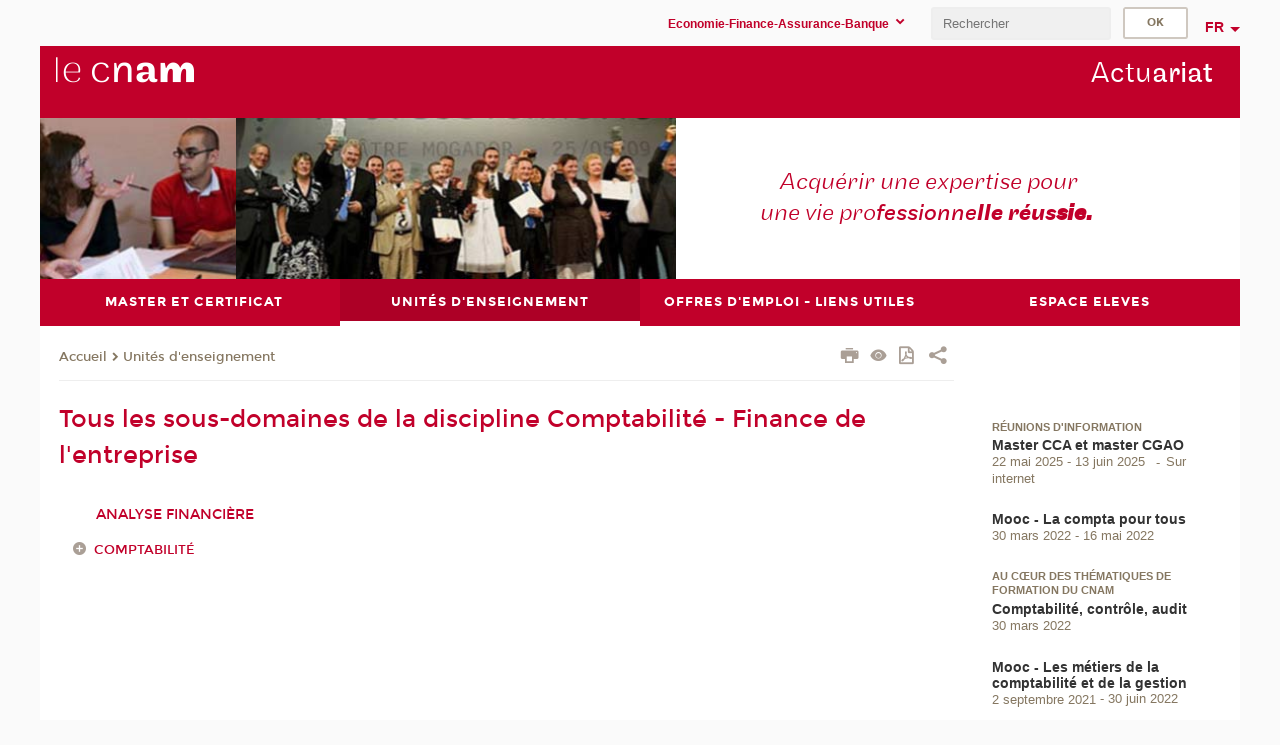

--- FILE ---
content_type: text/html;charset=UTF-8
request_url: https://actuariat.cnam.fr/unites-d-enseignement/comptabilite-finance-de-l-entreprise-924236.kjsp?RH=ueactuaria
body_size: 6935
content:



















	
		
	
	





<!DOCTYPE html>
<!--[if IE 8]> <html class="ie8 oldie no-js" xmlns="http://www.w3.org/1999/xhtml" lang="fr" xml:lang="fr"> <![endif]-->
<!--[if gt IE 8]><!--> <html class="no-js" xmlns="http://www.w3.org/1999/xhtml" lang="fr" xml:lang="fr"> <!--<![endif]-->
<head>
    <meta name="viewport" content="width=device-width, initial-scale=1.0" />
    















        <meta itemprop="description" content="" />
        <meta property="og:description" content="" />
        <meta itemprop="name" content="Comptabilit&eacute;&#x20;&#x20;-&#x20;Finance&#x20;de&#x20;l&#x27;entreprise" />
        <meta property="og:title" content="Comptabilit&eacute;&#x20;&#x20;-&#x20;Finance&#x20;de&#x20;l&#x27;entreprise" />
        <meta property="og:site_name" content="Actuariat" />
        <meta property="og:type" content="article" />
        <meta property="og:url" content="https://actuariat.cnam.fr/unites-d-enseignement/comptabilite-finance-de-l-entreprise-924236.kjsp?RH=ueactuaria" />
        <meta itemprop="image" content="https://actuariat.cnam.fr&#x2f;images&#x2f;logo.png" />
        <meta property="og:image" content="https://actuariat.cnam.fr&#x2f;images&#x2f;logo.png" />
<meta http-equiv="content-type" content="text/html; charset=utf-8" />
<title>Comptabilité  - Finance de l'entreprise | Actuariat | Cnam</title><link rel="canonical" href="https://formation.cnam.fr/comptabilite-finance-de-l-entreprise/comptabilite-finance-de-l-entreprise-924236.kjsp" /><link rel="shortcut icon" type="image/x-icon" href="https://actuariat.cnam.fr/jsp/images/favicon.ico" />
<link rel="icon" type="image/png" href="https://actuariat.cnam.fr/jsp/images/favicon.png" />
<meta http-equiv="pragma" content="no-cache" />

<link rel="schema.DC" href="http://purl.org/dc/elements/1.1/" />
<meta name="DC.Title" content="Comptabilit&eacute;&#x20;&#x20;-&#x20;Finance&#x20;de&#x20;l&#x27;entreprise&#x20;&#x7c;&#x20;Actuariat&#x20;&#x7c;&#x20;Cnam" />
<meta name="DC.Creator" content="Cnam" />
<meta name="DC.Subject" lang="fr-FR" content="" />
<meta name="DC.Description" lang="fr-FR" content="" />
<meta name="DC.Publisher" content="Cnam" />
<meta name="DC.Date.created" scheme="W3CDTF" content="20251227 00:00:00.0" />
<meta name="DC.Date.modified" scheme="W3CDTF" content="20251227 00:00:00.0" />
<meta name="DC.Language" scheme="RFC3066" content="fr-FR" />
<meta name="DC.Rights" content="Copyright &copy;Conservatoire national des arts et métiers" />

<meta name="author" lang="fr_FR" content="Cnam" />
<meta name="keywords" content="" />
<meta name="description" content="" />
<meta name="Date-Creation-yyyymmdd" content="20251227 00:00:00.0" />
<meta name="Date-Revision-yyyymmdd" content="20251227 00:00:00.0" />
<meta name="copyright" content="Copyright &copy;Conservatoire national des arts et métiers" />
<meta name="reply-to" content="cms@cnam.fr" />
<meta name="category" content="Internet" />

    <meta name="robots" content="index, follow" />

<meta name="distribution" content="global" />
<meta name="identifier-url" content="https://actuariat.cnam.fr/" />
<meta name="resource-type" content="document" />
<meta name="expires" content="-1" />
<meta name="Generator" content="" />
<meta name="Formatter" content="" />
    
    <link rel="start" title="Accueil" href="https://actuariat.cnam.fr/" />
    
    <link rel="alternate" type="application/rss+xml" title="Fil RSS des dix dernières actualités" href="https://actuariat.cnam.fr/adminsite/webservices/export_rss.jsp?NOMBRE=10&amp;CODE_RUBRIQUE=1336649031011&amp;LANGUE=0" />

    <link rel="stylesheet" type="text/css" media="screen" href="https://actuariat.cnam.fr/jsp/styles/fonts/icones/IcoMoon.css" />
    <link rel="stylesheet" type="text/css" media="screen" href="https://actuariat.cnam.fr/jsp/styles/fonts.css" />
    <link rel="stylesheet" type="text/css" media="screen" href="https://actuariat.cnam.fr/jsp/styles/extension-galerie.css" />
    <!--[if lte IE 8]>
    <link rel="stylesheet" type="text/css" media="screen" href="https://actuariat.cnam.fr/jsp/styles/all-old-ie.css" />
    <script>'header|footer|main|article|section|audio|video|source'.replace(/\w+/g,function(t){document.createElement(t)})</script>
    <script type="text/javascript" src="https://actuariat.cnam.fr/adminsite/scripts/libs/ie8-shims.js"></script>
    <![endif]-->
    <!--[if gt IE 8]><!-->
    <link rel="stylesheet" type="text/css" media="screen" href="https://actuariat.cnam.fr/jsp/styles/screen.css" />
    <!--<![endif]-->
    <link rel="stylesheet" type="text/css" media="screen" href="https://actuariat.cnam.fr/wro/jQueryCSS/7bd5832b3be32ce6eeeab7c3f97decf8cb618101.css"/>
    <link rel="stylesheet" type="text/css" media="print" href="https://actuariat.cnam.fr/wro/styles-print/6bb61dd7e6436be9da16491d333d5fc1c0c6716a.css"/>
    <link rel="stylesheet" type="text/css" media="screen" href="https://actuariat.cnam.fr/wro/styles/eb57c25ff0ffddc60fdc7550a2ba2ba683ce697a.css"/>
    










<style type="text/css" media="screen">

	#menu_principal>li{
		
		width:25.00%;
	}


/*  remplacer par variable bandeau (de site) usine à sites */

</style>


    

    <script type="text/javascript">
        var html = document.getElementsByTagName('html')[0];
        html.className = html.className.replace('no-js', 'js');
    </script>
    

    
    
    <script type="text/javascript" src="https://actuariat.cnam.fr/adminsite/fcktoolbox/fckeditor/fckeditor.js"></script>
    <script type="text/javascript" src="https://actuariat.cnam.fr/wro/scripts/717a17b0cdcdc1d468fbeedba4cdddfccb9e6da5.js"></script>

    



<!-- Matomo Script A-->
<script>
    var _paq = window._paq = window._paq || [];
    /* tracker methods like "setCustomDimension" should be called before "trackPageView" */
    _paq.push(['trackPageView']);
    _paq.push(['enableLinkTracking']);
    (function () {
        var u = "https://pascal.cnam.fr/";
        _paq.push(['setTrackerUrl', u + 'matomo.php']);
        _paq.push(['setSiteId', '28']);
        var d = document, g = d.createElement('script'), s = d.getElementsByTagName('script')[0];
        g.async = true;
        g.src = u + 'matomo.js';
        s.parentNode.insertBefore(g, s);
    })();
</script>
<!-- End Matomo Code -->



</head>
<body id="body" class="fiche motcle rubrique consultation">







<header>
	<div id="header_deco">
	    <div id="bandeau_outils">
	    	 <button id="menu-principal-bouton" class="plier-deplier__bouton" aria-expanded="false">
                <span class="css-icon-menu"></span>
                <span class="icon-libelle">Menu</span>
            </button>
		    <p id="liens_evitement">
		        <a href="#sans_nav_avec_encadres">Contenu</a> |
		        <a href="#menu_principal">Navigation</a> |
		        <a href="#acces_directs">Accès directs</a>  |
		        <a href="#connexion">Connexion</a>
		    </p>
		    






		    
		    	






		    
		    






   <div id="menu-composantes" class="acces-direct plier-deplier mobile-menu__item js-mobile-menu__item">
       <button class="button bouton-bandeau plier-deplier__bouton">
           <span class="icon-libelle">Economie-Finance-Assurance-Banque</span>
           <span class="icon icon-chevron_down"></span>
       </button>
       <div class="plier-deplier__contenu plier-deplier__contenu--clos mobile-menu__level js-mobile-menu__level">
           <div>
               <ul>
              	 
                   <li class="mobile-menu__item js-mobile-menu__item">
                   		<a href="https://actuariat.cnam.fr/equipe-pedagogique-nationale-efab/">
                   			<!--
                   			--><span class="mobile-menu__item__libelle">Equipe pédagogique nationale EFAB</span>
                   		</a>
                   </li>
                 
                   <li class="mobile-menu__item js-mobile-menu__item">
                   		<a href="https://actuariat.cnam.fr/certification-amf/">
                   			<!--
                   			--><span class="mobile-menu__item__libelle">Certification AMF</span>
                   		</a>
                   </li>
                 
                   <li class="mobile-menu__item js-mobile-menu__item">
                   		<a href="https://actuariat.cnam.fr/ecole-nationale-d-assurances/">
                   			<!--
                   			--><span class="mobile-menu__item__libelle">Ecole nationale d'assurances</span>
                   		</a>
                   </li>
                 
               </ul>
           </div><!-- -->
		</div><!-- .plier-deplier__contenu -->
	</div><!-- #menu-composantes .plier-deplier -->

		    






		    









<div id="recherche-simple" class="plier-deplier">
        <div class="recherche-simple-Top">
	        <form class="form-recherche-simple-Top"  action="/servlet/com.jsbsoft.jtf.core.SG?EXT=cnam&amp;PROC=RECHERCHE_SIMPLE&amp;ACTION=RECHERCHE&amp;RF=ueactuaria&amp;RH=ueactuaria&amp;ID_REQ=1766934853956" method="post">
	            <input type="hidden" name="#ECRAN_LOGIQUE#" value="RECHERCHE" />
	            <input type="hidden" name="ACTION" value="VALIDER" />
	            <input type="hidden" name="LANGUE_SEARCH" value="0" />
	            <input type="hidden" name="CODE_RUBRIQUE" value="1336649031011" />
	            <input type="hidden" name="SITE_CLOISONNE" value="1" />
	            <input type="hidden" name="CODE_SITE_DISTANT" value="" />
	            <input type="hidden" name="SEARCH_SOUSRUBRIQUES" value="true" />
	            <input type="hidden" name="SEARCH_EXCLUSIONOBJET" value="" />
	            <input type="hidden" name="RH" value="ueactuaria" />
	            <input type="hidden" name="OBJET" value="TOUS" />
	            <label for="MOTS_CLEFS">Recherche</label>
	            <input name="QUERY" role="search" type="text" id="MOTS_CLEFS" value="" placeholder="Rechercher" title="Rechercher par mots-clés" />
	            <input type="submit" value="ok" />
	            
	        </form>
    </div><!-- .plier-deplier__contenu -->
</div><!-- #recherche-simple .plier-deplier -->

		    







<div id="versions" class="plier-deplier">
        <button class="plier-deplier__bouton versions__item" aria-expanded="false">fr</button>
        <div class="plier-deplier__contenu plier-deplier__contenu--clos">
	        <div><!--
	        --><ul><!----><li class="versions__item versions_en"  lang="en"><a href="https://www.cnam.eu/site-en/" hreflang="en">
	                        en
	                      </a></li><!----></ul><!--
	    --></div><!-- 
       --></div><!-- .plier-deplier__contenu -->
    </div><!-- #versions -->
    
	    </div> <!-- #bandeau_outils -->
		
	    <div id="banniere">
	   		











<div class="banniere clearfix" role="banner">
		<div class="banniere__logo-structure">
	            <a href="https://www.cnam.fr/" class="banniere__logo" title="Retour à la page d'accueil">
					<img src="/jsp/styles/img/logo_cnam_blanc_transp.png" alt="logo-Actuariat" title="Retour à la page d'accueil" />
	            </a>

			
		</div>
		
         
        	<a href="https://actuariat.cnam.fr/" class="banniere__intitule" title="Retour à l’accueil du site"><!-- 
	        	
	        		--><span class="fragment_0">Actu</span><!--
	        		
	        		--><span class="fragment_1">ariat</span><!--
	        		
        	 --></a>
       
</div><!-- .banniere -->
	    </div>
	    
		     <a id="bandeau" href="https://actuariat.cnam.fr/">
		   		




	<div class="bandeau__fragmente clearfix">
		<!-- Images -->
		<div class="bandeau__fragmente-images">
			<!-- les <img> sont en visibility hidden pour maintenir le ratio de largeur de l'image sur le div parent, qui est ensuite rempli avec le background cover -->
			
				<div class="effet17">
					<div class="itemwrap">
						<div class="bandeau__fragmente-image bandeau__fragmente-image-1 effetIn2" style="background-image:url('/uas/actuariat/NOM_PROPRIETE_BANDEAU_IMAGE_1/actuariat-ptt.jpg')">				
							<img src="/uas/actuariat/NOM_PROPRIETE_BANDEAU_IMAGE_1/actuariat-ptt.jpg">
						</div>
					</div>
				</div>
			
			
				<div class="effet14">
					<div class="itemwrap">
						<div class="bandeau__fragmente-image bandeau__fragmente-image-2 effetIn2" style="background-image:url('/uas/actuariat/NOM_PROPRIETE_BANDEAU_IMAGE_2/actuariat-gd.jpg')">				
							<img src="/uas/actuariat/NOM_PROPRIETE_BANDEAU_IMAGE_2/actuariat-gd.jpg">
						</div>
					</div>
				</div>
			
		</div>
		
		<!-- Message-->
		<div class="bandeau__fragmente-message effet17"><div class="itemwrap"><div class="bandeau__fragmente-message-effet effetIn1"><!--
			
		       		--><span class="fragment_0">Acquérir une expertise pour <br />une vie pro</span><!--
		       		
		       		--><span class="fragment_1">fessionne</span><!--
		       		
		       		--><span class="fragment_2">lle réus</span><!--
		       		
		       		--><span class="fragment_3">sie.</span><!--
		       		
		--><span class="typewritterEffect">&nbsp;</span></div></div></div>
	</div>


		    </a>
		
	    <div id="menu" role="navigation" aria-expanded="false">
	        








    <ul id="menu_principal" class="menu_principal--riche mobile-menu__level js-mobile-menu__level"><!--
	            --><li class=" mobile-menu__item js-mobile-menu__item">
	            
	            <a href="#2" class="js-menu-link type_rubrique_" aria-expanded="false"><span>Master et certificat</span></a>
	            
		            <div class="plier-deplier__contenu plier-deplier__contenu--clos mobile-menu__level js-mobile-menu__level ">
	                   <div class="menu_principal__col">
		                    <ul><!-- 
		                     	
		                        --><li class=" mobile-menu__item js-mobile-menu__item">
		                            <a href="https://actuariat.cnam.fr/master-et-certificat/master-en-actuariat/" class="type_rubrique_0001">Master en actuariat</a>
			                        
			                            <ul class="mobile-menu__level js-mobile-menu__level">
			                            	<li class=" mobile-menu__level__titre">
			                               		<a href="https://actuariat.cnam.fr/master-et-certificat/master-en-actuariat/">Master en actuariat</a>
			                            	</li><!--
			                                --><li class=" mobile-menu__item js-mobile-menu__item">
			                                   	<a href="https://actuariat.cnam.fr/master-et-certificat/master-en-actuariat/master-1/" class="type_rubrique_0001">Master 1</a>
			                                   </li><!--
			                                --><li class=" mobile-menu__item js-mobile-menu__item">
			                                   	<a href="https://actuariat.cnam.fr/master-et-certificat/master-en-actuariat/master-2/" class="type_rubrique_0001">Master 2</a>
			                                   </li><!--
			                            --></ul>
		                        </li><!--
		                        --><li class=" mobile-menu__item js-mobile-menu__item">
		                            <a href="https://actuariat.cnam.fr/master-et-certificat/certificat-de-competence/" class="type_rubrique_0001">Certificat de compétence</a>
			                        
		                        </li><!--
		                    --></ul>
	                   </div>
	                    
		           </div>
	           
	          </li><!-- 
	            --><li class="menu_principal-actif  mobile-menu__item js-mobile-menu__item">
	            
	            <a href="https://actuariat.cnam.fr/unites-d-enseignement/" class="js-menu-link type_rubrique_0001" aria-expanded="false"><span>Unités d'enseignement</span></a>
	            
	          </li><!-- 
	            --><li class=" mobile-menu__item js-mobile-menu__item">
	            
	            <a href="https://actuariat.cnam.fr/offres-d-emploi-liens-utiles/" class="js-menu-link type_rubrique_0001" aria-expanded="false"><span>Offres d'emploi -   Liens utiles</span></a>
	            
	          </li><!-- 
	            --><li class=" mobile-menu__item js-mobile-menu__item">
	            
	            <a href="https://actuariat.cnam.fr/espace-eleves/" class="js-menu-link type_rubrique_0001" aria-expanded="false"><span>ESPACE ELEVES</span></a>
	            
	          </li><!-- 
    --></ul><!-- #menu_principal -->
	        <div class="separateur"></div>
	    </div> <!-- #menu -->
    </div>
</header>

<main id="page">
    <div id="page_deco">
        <div id="contenu-encadres">
            <div id="sans_nav_avec_encadres" class="contenu" role="main">
                
                    <div class="contenu__outils clearfix">
	                    















<p id="fil_ariane"><a href='http://actuariat.cnam.fr'><span>Accueil</span></a><span class='icon icon-chevron_right'></span><a href="https://actuariat.cnam.fr/unites-d-enseignement/">Unités d'enseignement</a></p>
            <p class="fil_ariane__position"></p>

	                    











<ul class="actions-fiche">

<!--  <li class="actions-fiche__item actions-fiche__item--panier"> -->

<!-- 		 <input type="hidden" id="isPresentPanier" name="isPresentPanier" value="false" /> -->




<!--     </li> -->
    
    <li class="actions-fiche__item actions-fiche__item--print">
        <button title="Imprimer" onclick="window.print(); return false;"><span aria-hidden="true" class="icon icon-print"></span><span class="actions-fiche__libelle">Imprimer</span></button>
    </li>
    <li class="actions-fiche__item actions-fiche__item--print">
        <a href="/unites-d-enseignement/comptabilite-finance-de-l-entreprise-924236.kjsp?RH=ueactuaria&versiontexte=true" title="Version texte" target="_blank"><span aria-hidden="true" class="icon icon-eye2"></span></a>
    </li>
    
	
	<li class="actions-fiche__item actions-fiche__item--pdf">
		<a title="Version PDF" href="https://actuariat.cnam.fr/unites-d-enseignement/comptabilite-finance-de-l-entreprise-924236.kjsp?RH=ueactuaria&amp;toPdf=true" rel="nofollow">
			<span aria-hidden="true" class="icon icon-file-pdf-o"></span>
			<span class="actions-fiche__libelle">Version PDF</span>
		</a>
	</li>
	
    <li class="actions-fiche__item plier-deplier actions-fiche__item--share">
        <button class="plier-deplier__bouton" aria-expanded="false" title="Partager"><span aria-hidden="true" class="icon icon-share"></span><span class="actions-fiche__libelle">Partager</span></button>
        <div class="plier-deplier__contenu plier-deplier__contenu--clos partage-reseauxsociaux">
            <span>Partager cette page</span>
            <ul><!----><li class="partage-reseauxsociaux__item partage-reseauxsociaux__item--facebook">
                        <a href="https://www.facebook.com/sharer/sharer.php?s=100&u=https://actuariat.cnam.fr/unites-d-enseignement/comptabilite-finance-de-l-entreprise-924236.kjsp?RH=ueactuaria" title="Facebook">
                            <span aria-hidden="true" class="icon icon-facebook"></span>
                            <span class="actions-fiche__libelle">Facebook</span>
                        </a>
                    </li><!----><li class="partage-reseauxsociaux__item partage-reseauxsociaux__item--twitter">
                        <a href="https://twitter.com/intent/tweet?url=https%3A%2F%2Factuariat.cnam.fr%2Funites-d-enseignement%2Fcomptabilite-finance-de-l-entreprise-924236.kjsp%3FRH%3Dueactuaria&via=lecnam&text=Comptabilit%C3%A9++-+Finance+de+l%27entreprise" title="Twitter">
                            <span aria-hidden="true" class="icon icon-twitter"></span>
                            <span class="actions-fiche__libelle">Twitter</span>
                        </a>
                    </li><!----><li class="partage-reseauxsociaux__item partage-reseauxsociaux__item--linkedin">
                        <a href="https://www.linkedin.com/shareArticle?mini=true&url=https://actuariat.cnam.fr/unites-d-enseignement/comptabilite-finance-de-l-entreprise-924236.kjsp?RH=ueactuaria" title="Linkedin">
                            <span aria-hidden="true" class="icon icon-linkedin"></span>
                            <span class="actions-fiche__libelle">Linkedin</span>
                        </a>
                    </li><!----></ul>
        </div>
    </li></ul><!-- .actions-fiche -->

                    </div>
                    
                    
                        <h1>Tous les sous-domaines de la discipline Comptabilité  - Finance de l'entreprise</h1>
                    





















	
	
	
	
	
	
	
	
	
	
	
	
	
		<ul class="niveau1">
			
				
				
				
				
				
				
				
					<li class="contenu-fiche__liste alignerMarge">
					
							
							
							
							
								<a class="contenu-fiche__lien" href="https://actuariat.cnam.fr/unites-d-enseignement/etats-financiers-et-gestion-des-compagnies-d-assurance-669587.kjsp?RH=ueactuaria">Analyse financière</a>
							
							
							
						</li>
			
				
				
				
				
				
				
				
					<li class="contenu-fiche__liste alignerMarge">
					
							
							
							
							
							
							
						</li>
			
				
				
				
				
				
				
				
					<li class="contenu-fiche__liste alignerMarge">
					
							
							
							
							
							
							
						</li>
			
				
				
				
				
				
				
				
					<li class="contenu-fiche__liste">
					
							
							
							
							
							
							
								
								<input type="checkbox" id="menu_4" class="r_check">
								<label for="menu_4">Comptabilité</label>
								
								
								
								<ul class="niveau2">
									
									
									
										
										
										
										
										
											
											
										
									
										
										
										
										
										
											
											
										
									
										
										
										
										
										
											
											
										
									
										
										
										
										
										
											
											
										
									
										
										
										
										
										
											
											
										
									
										
										
										
										
										
											
											
										
									
										
										
										
										
										
											
											
												<li class="contenu-fiche__liste-element"><a
													class="contenu-fiche__lien" href="https://actuariat.cnam.fr/unites-d-enseignement/etats-financiers-et-gestion-des-compagnies-d-assurance-669587.kjsp?RH=ueactuaria">
														Comptabilité financière</a></li>
											
										
									
										
										
										
										
										
											
											
										
									
										
										
										
										
										
											
											
										
									
										
										
										
										
										
											
											
										
									
										
										
										
										
										
											
											
										
									
										
										
										
										
										
											
											
										
									
										
										
										
										
										
											
											
										
									
										
										
										
										
										
											
											
										
									
										
										
										
										
										
											
											
										
									
										
										
										
										
										
											
											
										
									
										
										
										
										
										
											
											
										
									
										
										
										
										
										
											
											
										
									
										
										
										
										
										
											
											
										
									
										
										
										
										
										
											
											
										
									
										
										
										
										
										
											
											
										
									
										
										
										
										
										
											
											
										
									
										
										
										
										
										
											
											
										
									
								</ul>
							
						</li>
			
				
				
				
				
				
				
				
					<li class="contenu-fiche__liste alignerMarge">
					
							
							
							
							
							
							
						</li>
			
				
				
				
				
				
				
				
					<li class="contenu-fiche__liste alignerMarge">
					
							
							
							
							
							
							
						</li>
			
				
				
				
				
				
				
				
					<li class="contenu-fiche__liste alignerMarge">
					
							
							
							
							
							
							
						</li>
			
				
				
				
				
				
				
				
					<li class="contenu-fiche__liste alignerMarge">
					
							
							
							
							
							
							
						</li>
			
				
				
				
				
				
				
				
					<li class="contenu-fiche__liste alignerMarge">
					
							
							
							
							
							
							
						</li>
			
				
				
				
				
				
				
				
					<li class="contenu-fiche__liste alignerMarge">
					
							
							
							
							
							
							
						</li>
			
				
				
				
				
				
				
				
					<li class="contenu-fiche__liste alignerMarge">
					
							
							
							
							
							
							
						</li>
			
				
				
				
				
				
				
				
					<li class="contenu-fiche__liste alignerMarge">
					
							
							
							
							
							
							
						</li>
			
				
				
				
				
				
				
				
					<li class="contenu-fiche__liste alignerMarge">
					
							
							
							
							
							
							
						</li>
			
				
				
				
				
				
				
				
					<li class="contenu-fiche__liste alignerMarge">
					
							
							
							
							
							
							
						</li>
			
		</ul>
	








            </div> <!-- .contenu -->
            









<div id="encadres" role="complementary">
        
        














        













	<div class="encadre encadre_fiche encadre--0"><div class="encadre_contenu encadre__contenu--0">
				<p><span class="klist"></span></p><ul class="objets actualites ">			<li>								<!-- VIGNETTE -->								<div class="vignette_deco2">					<!-- TITRE -->																		<p class="surtitre">Réunions d'information  </p>												<strong><a href="https://cca.cnam.fr/toutes-les-actualites-du-departement-cca/master-cca-et-master-cgao--1326034.kjsp?RH=ueactuaria" class="lien_interne">Master CCA et master CGAO </a></strong>															<!-- DATE -->											<div class="date"><!-- 															 --><span>22 mai 2025</span><!-- 																						 --><span>13 juin 2025</span><!-- 													 --></div>															<!-- LIEU -->											<div class="lieu">Sur internet</div>															<!-- RESUME -->									</div> <!-- .vignette_deco2 -->			</li>					<li>								<!-- VIGNETTE -->								<div class="vignette_deco2">					<!-- TITRE -->																	<strong><a href="https://foad.cnam.fr/nos-moocs/mooc-la-compta-pour-tous-785223.kjsp?RH=ueactuaria" class="lien_interne">Mooc - La compta pour tous</a></strong>															<!-- DATE -->											<div class="date"><!-- 															 --><span>30 mars 2022</span><!-- 																						 --><span>16 mai 2022</span><!-- 													 --></div>															<!-- LIEU -->															<!-- RESUME -->									</div> <!-- .vignette_deco2 -->			</li>					<li>								<!-- VIGNETTE -->								<div class="vignette_deco2">					<!-- TITRE -->																		<p class="surtitre">Au cœur des thématiques de formation du Cnam</p>												<strong><a href="https://formation.cnam.fr/actualites-de-la-formation/comptabilite-controle-audit-1324586.kjsp?RH=ueactuaria" class="lien_interne">Comptabilité, contrôle, audit</a></strong>															<!-- DATE -->											<div class="date"><!-- 															 --><span>30 mars 2022</span><!-- 																				 --></div>															<!-- LIEU -->															<!-- RESUME -->									</div> <!-- .vignette_deco2 -->			</li>					<li>								<!-- VIGNETTE -->								<div class="vignette_deco2">					<!-- TITRE -->																	<strong><a href="https://foad.cnam.fr/nos-moocs/mooc-les-metiers-de-la-comptabilite-et-de-la-gestion--1143990.kjsp?RH=ueactuaria" class="lien_interne">Mooc - Les métiers de la comptabilité et de la gestion </a></strong>															<!-- DATE -->											<div class="date"><!-- 															 --><span>2 septembre 2021</span><!-- 																						 --><span>30 juin 2022</span><!-- 													 --></div>															<!-- LIEU -->															<!-- RESUME -->									</div> <!-- .vignette_deco2 -->			</li>		</ul>
			</div><!-- .encadre_contenu .encadre__contenu -->
		
	</div><!-- .encadre_fiche .encadre -->

	<div class="encadre encadre_fiche encadre--1"><h2 class="encadre__titre--1">
				Visiter nos sites
				
			</h2><div class="encadre_contenu encadre__contenu--1">
				<p></p>

<ul>
	<li><a class="type_rubrique_0001 lien_interne" href="https://intec.cnam.fr/formations-a-la-comptabilite-au-controle-de-gestion-et-a-l-audit-821278.kjsp?RH=ueactuaria&amp;RF=INTEC" title="Comptabilité">Comptabilité</a></li>
	<li><a class="type_rubrique_0001 lien_interne" href="https://cca.cnam.fr/epn-comptabilite-controle-audit-cca-/" title="Comptabilité, Contrôle, Audit">Comptabilité, Contrôle, Audit</a></li>
	<li><a class="type_rubrique_0001 lien_interne" href="https://efab.cnam.fr/economie-finance-assurance-banque-accueil-efab--989813.kjsp?RH=ueactuaria&amp;RF=lecefab" title="Finance">Finance</a></li>
</ul>
			</div><!-- .encadre_contenu .encadre__contenu -->
		
	</div><!-- .encadre_fiche .encadre -->


        














        














        













</div><!-- #encadres -->

            </div><!-- #contenu-encadres -->
            </div><!-- #page_deco -->
            <div class="separateur"></div>
        </main> <!-- #page -->

        <footer id="pied_deco">
        	<div class="pied_element_mobile">
	        	






			    






			    






   <div id="menu-composantes" class="acces-direct plier-deplier mobile-menu__item js-mobile-menu__item">
       <button class="button bouton-bandeau plier-deplier__bouton">
           <span class="icon-libelle">Economie-Finance-Assurance-Banque</span>
           <span class="icon icon-chevron_down"></span>
       </button>
       <div class="plier-deplier__contenu plier-deplier__contenu--clos mobile-menu__level js-mobile-menu__level">
           <div>
               <ul>
              	 
                   <li class="mobile-menu__item js-mobile-menu__item">
                   		<a href="https://actuariat.cnam.fr/equipe-pedagogique-nationale-efab/">
                   			<!--
                   			--><span class="mobile-menu__item__libelle">Equipe pédagogique nationale EFAB</span>
                   		</a>
                   </li>
                 
                   <li class="mobile-menu__item js-mobile-menu__item">
                   		<a href="https://actuariat.cnam.fr/certification-amf/">
                   			<!--
                   			--><span class="mobile-menu__item__libelle">Certification AMF</span>
                   		</a>
                   </li>
                 
                   <li class="mobile-menu__item js-mobile-menu__item">
                   		<a href="https://actuariat.cnam.fr/ecole-nationale-d-assurances/">
                   			<!--
                   			--><span class="mobile-menu__item__libelle">Ecole nationale d'assurances</span>
                   		</a>
                   </li>
                 
               </ul>
           </div><!-- -->
		</div><!-- .plier-deplier__contenu -->
	</div><!-- #menu-composantes .plier-deplier -->

        	</div>
        	<div class="reseauxSociauxMobile"> 






			</div>
        	




<ul id="menu_pied_page"><!----><li><a href="https://actuariat.cnam.fr/infos-site/">Infos site</a></li><!----><li><a href="https://actuariat.cnam.fr/bibliotheque/">Bibliothèque</a></li><!----><li><a href="https://actuariat.cnam.fr/accessibilite-non-conforme/">Accessibilité: non conforme</a></li><!----></ul><!-- #menu_pied_page -->

            <div id="pied_page" class="no-infos-pied-page" role="contentinfo"><!-- 
                  --><div id="plan__pied_page"> 
                 	









    <div class="plan-site">
        <ul class="plan-site__1"><!-- 
          --><li class="plan-site__1_item">
               <a href="#2">Master et certificat</a>
	           
	               <ul class="plan-site__2">
		                   <li class="plan-site__2_item">
			               		<a href="https://actuariat.cnam.fr/master-et-certificat/master-en-actuariat/">Master en actuariat</a>
		                   </li>
		                   <li class="plan-site__2_item">
			               		<a href="https://actuariat.cnam.fr/master-et-certificat/certificat-de-competence/">Certificat de compétence</a>
		                   </li>
	               </ul>
            </li><!--
          --><li class="plan-site__1_item">
               <a href="https://actuariat.cnam.fr/unites-d-enseignement/">Unités d'enseignement</a>
	           
            </li><!--
          --><li class="plan-site__1_item">
               <a href="https://actuariat.cnam.fr/offres-d-emploi-liens-utiles/">Offres d'emploi -   Liens utiles</a>
	           
            </li><!--
          --><li class="plan-site__1_item">
               <a href="https://actuariat.cnam.fr/espace-eleves/">ESPACE ELEVES</a>
	           
            </li><!--
        --></ul>
    </div>
                 </div><!-- 
                  --><div id="info__pied_page" class="">
                 	<div class="reseauxSociauxGrandEcran">





</div>
                 	





                 </div><!-- 
                 --><span id="haut_page"><span aria-hidden="true" class="icon icon-arrow-up"></span><a href="#body"><span class="icon-libelle">Haut de page</span></a></span><!-- 
             --></div><!-- #pied_page -->
             <div id="connexion__pied_page">
             	










	<a href="/servlet/com.jsbsoft.jtf.core.SG?PROC=IDENTIFICATION_FRONT&ACTION=CONNECTER&URL_REDIRECT=%2Funites-d-enseignement%2Fcomptabilite-finance-de-l-entreprise-924236.kjsp%3FRH%3Dueactuaria" class="connexion__pied_page__connexion">Konnexion</a>

             </div>
            

        </footer> <!-- #pied_deco -->

        
        <a class="url-fiche" href="https://actuariat.cnam.fr/unites-d-enseignement/comptabilite-finance-de-l-entreprise-924236.kjsp?RH=ueactuaria">https://actuariat.cnam.fr/unites-d-enseignement/comptabilite-finance-de-l-entreprise-924236.kjsp?RH=ueactuaria</a>

		<script type="text/javascript" src="https://actuariat.cnam.fr/wro/scriptsFo_fr_FR/3a56eb39af7beb2cf5f06ab913fb0407cb429170.js"></script>

        

		<script type="text/javascript">
			
		
			
		
			initDictionnaire();
		

</script>

















</body>
</html>



--- FILE ---
content_type: text/css
request_url: https://actuariat.cnam.fr/jsp/styles/fonts/icones/IcoMoon.css
body_size: 1447
content:
@font-face {
	font-family: 'icomoon';
	src:url('fonts/icomoon.eot?2o06l2');
	src:url('fonts/icomoon.eot?#iefix2o06l2') format('embedded-opentype'),
		url('fonts/icomoon.woff?2o06l2') format('woff'),
		url('fonts/icomoon.ttf?2o06l2') format('truetype'),
		url('fonts/icomoon.svg?2o06l2#icomoon') format('svg');
	font-weight: normal;
	font-style: normal;
}

[class^="icon-"], [class*=" icon-"] {
	font-family: 'icomoon';
	speak: none;
	font-style: normal;
	font-weight: normal;
	font-variant: normal;
	text-transform: none;
	line-height: 1;

	/* Better Font Rendering =========== */
	-webkit-font-smoothing: antialiased;
	-moz-osx-font-smoothing: grayscale;
}
.icon-shopping_basket:before, .icon-panier:before {
    content: "\e910";
}
.icon-remove_shopping_cart:before {
    content: "\e911";
}
.icon-shopping_cart:before {
    content: "\e912";
}
.icon-add_shopping_cart:before {
    content: "\e913";
}
.icon-remove_circle:before {
    content: "\e90a";
}
.icon-add_circle:before {
    content: "\e90b";
}
.icon-graduate:before {
    content: "\e909";
}
.icon-help_outline:before {
    content: "\e908";
}
.icon-help_simple:before {
	content: "\e908";
}
.icon-eye2:before {
    content: "\e907";
}
.icon-chevron_left:before {
    content: "\e906";
}
.icon-chevron_down:before {
    content: "\e905";
}
.icon-chevron_right:before {
    content: "\e904";
}
.icon-chevron_up:before {
    content: "\e903";
}
.icon-primitive-dot:before {
	content: "\e902";
}
.icon-linkedin:before {
	content: "\e900";
}

.icon-file-o:before {
	content: "\f016";
}

.icon-file-text-o:before {
	content: "\f0f6";
}

.icon-file-pdf-o:before {
	content: "\f1c1";
}

.icon-file-word-o:before {
	content: "\f1c2";
}

.icon-file-excel-o:before {
	content: "\f1c3";
}

.icon-file-powerpoint-o:before {
	content: "\f1c4";
}

.icon-file-image-o:before {
	content: "\f1c5";
}

.icon-file-photo-o:before {
	content: "\f1c5";
}

.icon-file-picture-o:before {
	content: "\f1c5";
}

.icon-file-archive-o:before {
	content: "\f1c6";
}

.icon-file-zip-o:before {
	content: "\f1c6";
}

.icon-file-audio-o:before {
	content: "\f1c7";
}

.icon-file-sound-o:before {
	content: "\f1c7";
}

.icon-file-movie-o:before {
	content: "\f1c8";
}

.icon-file-video-o:before {
	content: "\f1c8";
}

.icon-file-code-o:before {
	content: "\f1c9";
}

.icon-arrow-up:before {
	content: "\e720";
}

.icon-arrow-up-right:before {
	content: "\e721";
}

.icon-arrow-right:before {
	content: "\e722";
}

.icon-arrow-down-right:before {
	content: "\e723";
}

.icon-arrow-down:before {
	content: "\e724";
}

.icon-arrow-down-left:before {
	content: "\e725";
}

.icon-arrow-left:before {
	content: "\e726";
}

.icon-arrow-up-left2:before {
	content: "\e727";
}

.icon-arrow-up2:before {
	content: "\e728";
}

.icon-arrow-up-right2:before {
	content: "\e729";
}

.icon-arrow-right2:before {
	content: "\e72a";
}

.icon-arrow-down-right2:before {
	content: "\e72b";
}

.icon-arrow-down2:before {
	content: "\e72c";
}

.icon-arrow-down-left2:before {
	content: "\e72d";
}

.icon-arrow-left2:before {
	content: "\e72e";
}

.icon-arrow-up-left3:before {
	content: "\e72f";
}

.icon-arrow-up3:before {
	content: "\e730";
}

.icon-arrow-up-right3:before {
	content: "\e731";
}

.icon-arrow-right3:before {
	content: "\e732";
}

.icon-arrow-down-right3:before {
	content: "\e733";
}

.icon-arrow-down3:before {
	content: "\e734";
}

.icon-arrow-down-left3:before {
	content: "\e735";
}

.icon-arrow-left3:before {
	content: "\e736";
}

.icon-arrow-up-left:before {
	content: "\e71f";
}

.icon-home:before {
	content: "\e600";
}

.icon-pencil:before {
	content: "\e605";
}

.icon-undo2:before {
	content: "\e666";
}

.icon-redo2:before {
	content: "\e667";
}

.icon-forward:before {
	content: "\e668";
}

.icon-reply:before {
	content: "\e669";
}

.icon-twitter:before {
	content: "\e76d";
}

.icon-feed2:before {
	content: "\e770";
}

.icon-search:before {
	content: "\e67f";
}

.icon-zoomin:before {
	content: "\e680";
}

.icon-zoomout:before {
	content: "\e681";
}

.icon-tag:before {
	content: "\e630";
}

.icon-tags:before {
	content: "\e631";
}

.icon-phone:before {
	content: "\e63c";
}

.icon-calendar:before {
	content: "\e64e";
}

.icon-bubble:before {
	content: "\e66a";
}

.icon-bubbles:before {
	content: "\e66b";
}

.icon-bubbles2:before {
	content: "\e66c";
}

.icon-bubble2:before {
	content: "\e66d";
}

.icon-bubbles3:before {
	content: "\e66e";
}

.icon-bubbles4:before {
	content: "\e66f";
}

.icon-user:before {
	content: "\e670";
}

.icon-users:before {
	content: "\e671";
}

.icon-user3:before {
	content: "\e674";
}

.icon-user4:before {
	content: "\e675";
}

.icon-cog2:before {
	content: "\e690";
}

.icon-cogs:before {
	content: "\e68f";
}

.icon-cog:before {
	content: "\e68e";
}

.icon-wrench:before {
	content: "\e68b";
}

.icon-switch:before {
	content: "\e6b1";
}

.icon-star:before {
	content: "\e6ce";
}

.icon-star2:before {
	content: "\e6cf";
}

.icon-star3:before {
	content: "\e6d0";
}

.icon-menu2:before {
	content: "\e6b8";
}

.icon-menu:before {
	content: "\e6b7";
}

.icon-cloud-download:before {
	content: "\e6bb";
}

.icon-cloud-upload:before {
	content: "\e6bc";
}

.icon-download2:before {
	content: "\e6bd";
}

.icon-upload2:before {
	content: "\e6be";
}

.icon-download3:before {
	content: "\e6bf";
}

.icon-upload3:before {
	content: "\e6c0";
}

.icon-flag:before {
	content: "\e6c4";
}

.icon-eye:before {
	content: "\e6c6";
}

.icon-minus:before {
	content: "\e701";
}

.icon-plus:before {
	content: "\e702";
}

.icon-checkmark:before {
	content: "\e6fe";
}

.icon-checkmark2:before {
	content: "\e6ff";
}

.icon-enter:before {
	content: "\e703";
}

.icon-exit:before {
	content: "\e704";
}

.icon-feed3:before {
	content: "\e771";
}

.icon-twitter2:before {
	content: "\e76e";
}

.icon-twitter3:before {
	content: "\e76f";
}

.icon-feed4:before {
	content: "\e772";
}

.icon-tumblr:before {
	content: "\e792";
}

.icon-tumblr2:before {
	content: "\e793";
}

.icon-facebook2:before {
	content: "\e76a";
}

.icon-facebook3:before {
	content: "\e76b";
}

.icon-home2:before {
	content: "\e601";
}

.icon-pencil2:before {
	content: "\e606";
}

.icon-location:before {
	content: "\e642";
}

.icon-location2:before {
	content: "\e643";
}

.icon-pushpin:before {
	content: "\e641";
}

.icon-compass:before {
	content: "\e644";
}

.icon-map:before {
	content: "\e645";
}

.icon-map2:before {
	content: "\e646";
}

.icon-envelope:before {
	content: "\e640";
}

.icon-print:before {
	content: "\e650";
}

.icon-unlocked:before {
	content: "\e68a";
}

.icon-lock:before {
	content: "\e688";
}

.icon-link:before {
	content: "\e6c3";
}

.icon-attachment:before {
	content: "\e6c5";
}

.icon-bookmark:before {
	content: "\e6c9";
}

.icon-bookmarks:before {
	content: "\e6ca";
}

.icon-info:before {
	content: "\e6f7";
}

.icon-info2:before {
	content: "\e6f8";
}

.icon-cancel-circle:before {
	content: "\e6fa";
}

.icon-checkmark-circle:before {
	content: "\e6fb";
}

.icon-close:before {
	content: "\e6fd";
}

.icon-play3:before {
	content: "\e70a";
}

.icon-pause2:before {
	content: "\e70b";
}

.icon-stop2:before {
	content: "\e70c";
}

.icon-backward2:before {
	content: "\e70d";
}

.icon-forward3:before {
	content: "\e70e";
}

.icon-first:before {
	content: "\e70f";
}

.icon-last:before {
	content: "\e710";
}

.icon-previous:before {
	content: "\e711";
}

.icon-next:before {
	content: "\e712";
}

.icon-newtab:before {
	content: "\e75a";
}

.icon-facebook:before {
	content: "\e769";
}

.icon-file-openoffice:before {
	content: "\e7b3";
}

.icon-libreoffice:before {
	content: "\e7b1";
}

.icon-newspaper:before {
	content: "\e604";
}

.icon-clock:before {
	content: "\e648";
}

.icon-clock2:before {
	content: "\e649";
}

.icon-share:before {
	content: "\e75e";
}



--- FILE ---
content_type: text/javascript;charset=UTF-8
request_url: https://actuariat.cnam.fr/wro/scripts/717a17b0cdcdc1d468fbeedba4cdddfccb9e6da5.js
body_size: 9200
content:

function afficheImage(source){window.open(source,'pop','status=no,directories=no,toolbar=no,location=no,menubar=no,scrollbars=yes,resizable=yes');}
function viderFormulaire(criteres){criteres=criteres.split(";");var champReinit="";var valeurChamp="";for(var i=0;i<(criteres.length);i++){champReinit=eval("document.forms['recherche_avancee']."+criteres[i].substring(0,criteres[i].indexOf("=")));valeurChamp=criteres[i].substring(criteres[i].indexOf("=")+1);if(champReinit){var sType=champReinit.type;if(!sType){for(var i=0;i<champReinit.length;i++)
champReinit[i].checked=false;}
else if(sType=='checkbox')
champReinit.checked=false;else
champReinit.value=valeurChamp;}}}
function switchId(ancienIdItem,nouvelIdItem){var itemSwitch=window.document.getElementById(ancienIdItem);if(itemSwitch!=null){itemSwitch.id=nouvelIdItem;}};var field1="";var field2="";var fieldRequete="";var texte="";var nomApplet="";var nomForm="";var pageTete=false;var ajoutAuto="",modifAuto="";var typeInsertion="";function ouvrirPhoto(urlPhoto,largeur,hauteur){x=(screen.availWidth-largeur)/2;y=(screen.availHeight-30-hauteur)/2;attrs="height="+hauteur+", width="+largeur+", left="+x+", top="+y;if(y<0){attrs+=",scrollbars=yes"}
fenetre=window.open(urlPhoto,'photo',attrs);}
function ouvrirFenetrePlan(url,nom){window.open(url,nom,"width=520,height=500,scrollbars=yes, status=yes, resizable=1");}
function showPhototheque(action){window.open('/servlet/com.jsbsoft.jtf.core.SG?PROC=SAISIE_MEDIA&ACTION='+action,'photo','width=650,height=535,top=20,left=100,scrollbars=yes, status=yes,resizable=yes');}
function showMessageField(typeAide,f1,f2){showMessageField2(typeAide,f1,f2,'');}
function showMessageField2(typeAide,f1,f2,form){nomForm=form;field1=f1;field2=f2;fieldRequete='';texte='';nomApplet='';typeInsertion='';var oForm;if(inBackOffice()){oForm=document.forms[0];}
else{if(form.length>0)
oForm=document.forms[form];if(!oForm){oForm=(document.forms['form_saisie_front'])?document.forms['form_saisie_front']:document.forms['recherche_avancee'];nomForm=oForm.id;}}
var value=oForm.elements[f1].value;if(!value)
value="";if(typeAide.indexOf('structure')!=-1){var indexSlash1=typeAide.indexOf('/');var lg='';var filtre='';if(indexSlash1!=-1){var indexSlash2=typeAide.indexOf('/',indexSlash1+1);if(indexSlash2!=-1){lg=typeAide.substring(indexSlash1+1,indexSlash2);filtre=typeAide.substring(indexSlash2+1);}
else{lg=typeAide.substring(indexSlash1+1);}}
sList=window.open('/adminsite/menu/menu.jsp?MODE=STRUCTURE&CODE='+value+'&LANGUE='+lg+'&FILTRE='+filtre,'menu2','scrollbars=yes, resizable=yes, status=yes, width=600, height=400, top=320, left=320');}
else if(typeAide.indexOf('strbo/')!=-1){var indexSlash1=typeAide.indexOf('/');var indexSlash2=typeAide.indexOf('/',indexSlash1+1);var indexSlash3=typeAide.indexOf('/',indexSlash2+1);var indexSlash4=typeAide.indexOf('/',indexSlash3+1);var indexSlash5=typeAide.indexOf('/',indexSlash4+1);var permission=typeAide.substring(indexSlash1+1,indexSlash4);var lg=typeAide.substring(indexSlash4+1,indexSlash5);var filtre=typeAide.substring(indexSlash5+1,typeAide.length);sList=window.open('/adminsite/menu/menu.jsp?MODE=STRUCTURE&CODE='+value+'&PERMISSION='+permission+'&LANGUE='+lg+'&FILTRE='+filtre,'menu2','scrollbars=yes, resizable=yes, status=yes, width=600, height=400, top=320, left=320');}
else if(typeAide.indexOf('strfo')!=-1){var elem=typeAide.split('/');lg='';filtre='';racine='';if(elem[1])
lg=elem[1];if(elem[2])
filtre=elem[2];if(elem[3])
racine=elem[3];sList=window.open('/adminsite/menu/menu.jsp?MODE=STRUCTURE&CODE='+value+'&LANGUE='+lg+'&FILTRE='+filtre+'&FRONT=true&RACINE='+racine,'menu2','scrollbars=yes, resizable=yes, status=yes, width=600, height=400, top=320, left=320');}
else if(typeAide=='rubrique'||typeAide.indexOf('rubrique')!=-1){var lg='';var racine='';if(typeAide!='rubrique'){var indexSlash=typeAide.indexOf('/');if(indexSlash!=-1){racine=typeAide.substring(indexSlash+1,typeAide.length);lg=typeAide.substring(typeAide.indexOf('rubrique')+8,indexSlash);}
else{lg=typeAide.substring(typeAide.indexOf('rubrique')+8,typeAide.length);}}
sList=window.open('/adminsite/menu/menu.jsp?MODE=RUBRIQUE&CODE='+value+'&LANGUE='+lg+'&RACINE='+racine,'menu2','scrollbars=yes, resizable=yes, status=yes, width=600, height=400, top=320, left=320');}
else if(typeAide.indexOf('rubbo/')!=-1){var indexSlash1=typeAide.indexOf('/');var indexSlash2=typeAide.indexOf('/',indexSlash1+1);var indexSlash3=typeAide.indexOf('/',indexSlash2+1);var indexSlash4=typeAide.indexOf('/',indexSlash3+1);var permission='';var racine='';if(indexSlash3!=-1){permission=typeAide.substring(indexSlash1+1,indexSlash4);racine=typeAide.substring(indexSlash4+1,typeAide.length);}
else if(indexSlash2!=-1){permission=typeAide.substring(indexSlash1+1,indexSlash2);racine=typeAide.substring(indexSlash2+1,typeAide.length);}
else{permission=typeAide.substring(indexSlash1+1,typeAide.length);}
sList=window.open('/adminsite/menu/menu.jsp?MODE=RUBRIQUE&CODE='+value+'&PERMISSION='+permission+'&RACINE='+racine,'menu2','scrollbars=yes, resizable=yes, status=yes, width=600, height=400, top=320, left=320');}
else if(typeAide=='groupe_dsi'){sList=window.open('/adminsite/menu/menu.jsp?MODE=GROUPE&CODE='+value,'menu2','scrollbars=yes, resizable=yes, status=yes, width=600, height=400, top=320, left=320');}
else if(typeAide.indexOf('groupebo/')!=-1){var indexSlash1=typeAide.indexOf('/');var indexSlash2=typeAide.indexOf('/',indexSlash1+1);var indexSlash3=typeAide.indexOf('/',indexSlash2+1);var permission=typeAide.substring(indexSlash1+1,typeAide.length);sList=window.open('/adminsite/menu/menu.jsp?MODE=GROUPE&CODE='+value+'&PERMISSION='+permission,'menu2','scrollbars=yes, resizable=yes, status=yes, width=600, height=400, top=320, left=320');}
else if(typeAide=='public_vise_dsi'){sList=window.open('/adminsite/menu/menu.jsp?MODE=GROUPE&CODE='+value+'&PUBLIC_VISE=1','menu2','scrollbars=yes, resizable=yes, status=yes, width=600, height=400, top=320, left=320');}
else if(typeAide.indexOf('publicbo/')!=-1){var indexSlash1=typeAide.indexOf('/');var indexSlash2=typeAide.indexOf('/',indexSlash1+1);var indexSlash3=typeAide.indexOf('/',indexSlash2+1);var permission=typeAide.substring(indexSlash1+1,typeAide.length);sList=window.open('/adminsite/menu/menu.jsp?MODE=GROUPE&CODE='+value+'&PUBLIC_VISE=1&PERMISSION='+permission,'menu2','scrollbars=yes, resizable=yes, status=yes, width=600, height=400, top=320, left=320');}
else if(typeAide.indexOf('fichefil')!=-1){var proc=typeAide.substring(typeAide.indexOf('fichefil')+8,typeAide.length);sList=window.open("/servlet/com.jsbsoft.jtf.core.SG?PROC="+proc+"&ACTION=RECHERCHER&TOOLBOX=LIEN_INTERNE_JOINTURE","fichefil","width=500,height=500,top=210,left=310,scrollbars=yes, resizable=yes, status=yes");}
else if(typeAide=='pagelibre'){sList=window.open("/servlet/com.jsbsoft.jtf.core.SG?PROC=SAISIE_PAGELIBRE&ACTION=RECHERCHER&TOOLBOX=LIEN_INTERNE_JOINTURE&LANGUE_FICHE=0","pagelibre","width=500,height=330,top=210,left=310, scrollbars=yes, resizable=yes, status=yes");}
else if(typeAide==('pagelibre_creation')){field2="LIBELLE_CODE_PAGE_TETE";sList=window.open("/servlet/com.jsbsoft.jtf.core.SG?PROC=TRAITEMENT_PAGELIBRE&ACTION=AJOUTER&LANGUE=0&CODE_RUBRIQUE="+f2,"pagelibre_creation&TOOLBOX=TRUE","width=500,height=330,top=210,left=310, scrollbars=yes, resizable=yes, status=yes");}
else if(typeAide=='utilisateur'){sList=window.open("/servlet/com.jsbsoft.jtf.core.SG?PROC=SAISIE_UTILISATEUR&ACTION=RECHERCHER&MODE=RECHERCHE&TOOLBOX=TRUE","utilisateur","width=550, height=500, top=210, left=290, scrollbars=yes, resizable=yes, status=yes");}
else if(typeAide=='pagetete'){sList=window.open("/adminsite/toolbox/choix_objet.jsp?TOOLBOX=PAGE_TETE","list","width=520,height=440,top=10,left=100, scrollbars=yes, resizable=yes, status=yes");pageTete=true;}
else if(typeAide=='commentaire'){sList=window.open("/adminsite/toolbox/choix_objet.jsp?TOOLBOX=COMMENTAIRE","list","width=500,height=330,top=100,left=100, scrollbars=yes, resizable=yes, status=yes");pageTete=true;}
else if(typeAide=='requete'){field1="";field2=f2;nomForm="";fieldRequete=f1;if(field2=='STATS'){field2="";sList=window.open("/adminsite/toolbox/choix_objet.jsp?TOOLBOX=LIEN_REQUETE&RESTRICTION=STATS","list","width=500,height=330,top=100,left=100,scrollbars=yes,status=yes");}
else{field2="";sList=window.open("/adminsite/toolbox/choix_objet.jsp?TOOLBOX=LIEN_REQUETE&RESTRICTION=XML","list","width=500,height=330,top=100,left=100,scrollbars=yes,status=yes");}}}
function showMessageChamp(typeAide,f1,f2,nomFormulaire){if(typeAide.indexOf('structure')!=-1){typeAide='strfo'+typeAide.substring(typeAide.indexOf('structure')+9,typeAide.length);}
showMessageField2(typeAide,f1,f2,nomFormulaire);}
function ouvrirFenetreRechercheParProcessus(extension,processus,f1,f2){field1=f1;field2=f2;nomForm="";fieldRequete="";texte="";nomApplet="";typeInsertion="";nomFenetre="";if(processus.indexOf('&')!=-1){nomFenetre=processus.substring(0,processus.indexOf('&'));}
sList=window.open("/servlet/com.jsbsoft.jtf.core.SG?EXT="+extension+"&PROC="+processus+"&ACTION=RECHERCHER&TOOLBOX=LIEN_INTERNE_JOINTURE&LANGUE_FICHE=-1","RECHERCHE_"+nomFenetre,"width=500, height=500, top=150, left=150, scrollbars=yes, resizable=yes, status=yes");}
function showMessageTextArea(typeAide,langue,toolboxName){nomApplet="";typeInsertion="";texte=toolboxName;field1="";field2="";nomForm="";fieldRequete="";if(typeAide=='liste'){sList=window.open("/adminsite/toolbox/choix_objet.jsp?TOOLBOX=LIEN_REQUETE&LISTE_INCLUSE=1","list","width=500,height=330,top=100,left=100,scrollbars=yes,status=yes");typeInsertion="liste";}
if(typeAide=='lien')
sList=window.open("/adminsite/toolbox/choix_lien.jsp?LANGUE_FICHE="+langue,"list","width=500,height=330,top=100,left=100,scrollbars=yes,status=yes");if(typeAide=='mailto')
sList=window.open("/adminsite/toolbox/mailto.jsp?LANGUE_FICHE="+langue,"list","width=500,height=330,top=100,left=100,scrollbars=yes,status=yes");if(typeAide=='image')
sList=window.open("/servlet/com.jsbsoft.jtf.core.SG?PROC=SAISIE_MEDIA&ACTION=INSERER&TYPE_RESSOURCE=PHOTO","photo","width=650,height=535,top=20,left=100,scrollbars=yes");}
function inBackOffice(){for(i=0;i<window.document.forms.length;i++){if((window.document.forms[i].id!='')&&(window.document.forms[i].id=='form_saisie_front'||window.document.forms[i].id=='recherche_avancee'||window.document.forms[i].id==nomForm))
return false;}
return true;}
function effacerTextField(zoneSaisie,zoneLibelle,value,libelle){if(inBackOffice()){eval("window.document.forms[0]."+zoneSaisie+".value = value;");eval("window.document.forms[0]."+zoneLibelle+".value = libelle;");eval("window.document.forms[0]."+zoneLibelle+".title = '';");}
else{oForm=window.document.forms[nomForm];if(!oForm)
nomForm=(window.document.forms['form_saisie_front'])?'form_saisie_front':'recherche_avancee';eval("window.document.forms['"+nomForm+"']."+zoneSaisie+".value = value;");eval("window.document.forms['"+nomForm+"']."+zoneLibelle+".value = libelle;");eval("window.document.forms['"+nomForm+"']."+zoneLibelle+".title = '';");}}
function effacerTextChamp(zoneSaisie,zoneLibelle,value,libelle,nomForm){eval("window.document.forms['"+nomForm+"']."+zoneSaisie+".value = value;");eval("window.document.forms['"+nomForm+"']."+zoneLibelle+".value = libelle;");}
function renvoyerValeurs(objet,code,libelle,sInfobulle){if(window.opener&&!window.opener.closed){if(window.opener.liendanskt){window.opener.modifieLien(objet,code,libelle);}
else if(window.opener.field1!=""||window.opener.field2!=""||window.opener.fieldRequete!=""){window.opener.saveField(objet,code,libelle,sInfobulle);}
else{window.opener.save(objet,code,libelle);}}else{if(typeof insertKListe_lienRequete=='function'){insertKListe_lienRequete(objet,code,libelle);}else{if(window.parent.insertKListe_lienRequete){window.parent.insertKListe_lienRequete(objet,code,libelle);}else{window.iFrameHelperCallback=function(){if(window.iFrameRegistration){iFrameHelper.sendValues(window.iFrameRegistration,{sCode:code,libelle:libelle});}};}}}
window.close();}
function saveField(objet,code,libelle,sInfobulle){if(inBackOffice()){if(!pageTete){if(field1!=""){eval("window.document.forms[0]."+field1+".value = code;");var $kMonoSelect=jQuery('#kMonoSelect'+field1);if($kMonoSelect.length>0){$kMonoSelect.data('code',code);}else{eval("jQuery(window.document.forms[0]."+field1+")").data('libelle',libelle).change();}}
if(field2!=""){var oLabelField=window.document.forms[0].elements[field2];if(oLabelField){oLabelField.value=libelle;oLabelField.title=(sInfobulle?sInfobulle:libelle);}else{var $kMonoSelect=jQuery('#kMonoSelect'+field1).kMonoSelect();if($kMonoSelect)$kMonoSelect.value(libelle,(sInfobulle?sInfobulle:libelle));}}}
else{if(field1!="")
eval("window.document.forms[0]."+field1+".value = code+',TYPE='+objet;");if(field2!="")
eval("window.document.forms[0]."+field2+".value = objet + ' : ' +libelle;");}}
else{oForm=window.document.forms[nomForm];if(!oForm)
nomForm=(window.document.forms['form_saisie_front'])?'form_saisie_front':'recherche_avancee';if(field1!="")
eval("window.document.forms['"+nomForm+"']."+field1+".value = code;");if(field2!=""){var oLabelField=window.document.forms[nomForm].elements[field2];oLabelField.value=libelle;oLabelField.title=(sInfobulle?sInfobulle:libelle);}}
if(fieldRequete!=""){chaine="\"OBJET="+objet;if(code.length>0){chaine=chaine+"&"+code;}
chaine=chaine+"\"";eval("window.document.forms[0]."+fieldRequete+".value = "+chaine);}
field1="";field2="";nomForm="";fieldRequete="";texte="";nomApplet="";typeInsertion="";}
function renvoyerImage(id,height,width,alt,border,hspace,vspace,align){if(window.opener&&!window.opener.closed){renvoyerImagePopup(id,height,width,alt,border,hspace,vspace,align)}
window.close();}
function renvoyerFormulaire(code,style,element){if(window.opener&&!window.opener.closed&&window.opener.nomApplet!=""){window.opener.saveFormulaire(code,style,element);}else{window.parent.saveFormulaire(code,style,element);}
window.close();}
function renvoyerPageLibre(code,titre,langue){if(window.opener&&!window.opener.closed)
window.opener.savePageLibre(code,titre,langue);window.close();}
function renvoyerDocument(id,titre,NOM_FICHIER_JOINT,POIDS_FICHIER_JOINT,FORMAT_FICHIER_JOINT,PATH_FICHIER_JOINT,NOMFORM){if(window.opener&&!window.opener.closed){if(window.opener.liendanskt)
window.opener.modifieLien("",id,"");else if(window.opener.nomApplet!="")
window.opener.saveDocument(id,titre,NOM_FICHIER_JOINT,POIDS_FICHIER_JOINT,FORMAT_FICHIER_JOINT,PATH_FICHIER_JOINT,NOMFORM);else
window.opener.saveFormDocument(id,titre,NOM_FICHIER_JOINT,POIDS_FICHIER_JOINT,FORMAT_FICHIER_JOINT,PATH_FICHIER_JOINT,NOMFORM);}
window.close();}
function saveFormDocument(id,titre,NOM_FICHIER_JOINT,POIDS_FICHIER_JOINT,FORMAT_FICHIER_JOINT,PATH_FICHIER_JOINT,NOMFORM){var nomForm='0';if(NOMFORM)
nomForm=NOMFORM;if(field1!=""){eval("window.document.forms['"+nomForm+"']."+field1+".value = id;");eval("window.document.forms['"+nomForm+"']."+field2+".value = titre;");eval("window.document.forms['"+nomForm+"'].NOM_"+field1+".value = NOM_FICHIER_JOINT;");eval("window.document.forms['"+nomForm+"'].POIDS_"+field1+".value = POIDS_FICHIER_JOINT;");eval("window.document.forms['"+nomForm+"'].FORMAT_"+field1+".value = FORMAT_FICHIER_JOINT;");eval("window.document.forms['"+nomForm+"'].PATH_"+field1+".value = PATH_FICHIER_JOINT;");}
if(texte!=""){var codeHtml='<a';codeHtml+=" href=\"[id-document];"+id+"[/id-document]\" >";codeHtml+=titre+"</a>";insererTexte(texte,codeHtml);}
field1="";field2="";nomForm="";fieldRequete="";texte="";nomApplet="";}
function ouvrir_fen(url){Xmas95=new Date();secs=Xmas95.getSeconds();var name="win"+secs;window.open(url,name,'status=yes,toolbar=no,scrollbars=yes,width=600,height=550,resizable=yes');}
function ouvrir_fen_web(url){Xmas95=new Date();secs=Xmas95.getSeconds();var name="win"+secs;window.open(url,name,'status=yes,menubar=yes, toolbar=yes, resizable=yes, scrollbars=yes, width=600, height=400');}
function ouvrir_fen_x_y(url,x,y){Xmas95=new Date();secs=Xmas95.getSeconds();var name="win"+secs;window.open(url,name,'resizable=yes,status=yes,toolbar=no,scrollbars=yes,width='+x+',height='+y);}
function ouvrir_fen_w_h_name(url,width,height,name){window.open(url,name,'status=yes,toolbar=no,scrollbars=yes,width='+width+',height='+height);}
function nettoyerCodeHTML(s){s2=s;for(i=0;i<s2.length;i++){var charCode=s2.charCodeAt(i);if(charCode>255){if(charCode==8217)
s2=s2.substring(0,i)+"'"+s2.substring(i+1,s2.length);else if(charCode==8364)
s2=s2.substring(0,i)+"&euro;"+s2.substring(i+1,s2.length);else if(charCode==8211)
s2=s2.substring(0,i)+"-"+s2.substring(i+1,s2.length);else if(charCode==8230)
s2=s2.substring(0,i)+"..."+s2.substring(i+1,s2.length);else if(charCode==339)
s2=s2.substring(0,i)+"&oelig;"+s2.substring(i+1,s2.length);else
s2=s2.substring(0,i)+s2.substring(i+1,s2.length);i=i-1;}}
if(s2=='<p>&nbsp;</p>'||s2=='<br />'){s2='';}
return s2;}
var arrayFichierMulti=new Array();var libelleFichierMulti="";var arrayFichierUnique=new Array();var libelleFichierUnique="";var espace="";var indiceForm="";var maxFileSize="";var noMulti="";function Fichier(p1,p2,p3,p4,p5){this.id=p1;this.nom=p2;this.format=p3;this.version=p4;this.date=p5;}
function ajouterFichier(no,mode,saisieFront){var $=jQuery,$this=$(this),rf=$('input[name="GRS_SAUVEGARDE_CODE_RUBRIQUE"]').val()||'';sTypeRessource="";sModeParameter="";if(saisieFront==null)
saisieFront='';if(mode=='multi'){indice=$('input[name="NB_'+libelleFichierMulti+'_'+no+'"]').val();$('input[name="NO_'+libelleFichierMulti+'_'+no+'"]').val(indice);sTypeRessource=$('input[name="MODE_'+libelleFichierMulti+'_'+no+'"]').val();sModeParameter="&MODE_FICHIER=MULTIPLE";noMulti=no;}else{sTypeRessource=$('input[name="MODE_'+libelleFichierUnique+'_'+no+'"]').val();sModeParameter="&MODE_FICHIER=UNIQUE";indice=no;}
if(maxFileSize!='')
sModeParameter+="&MAX_FILE_SIZE="+maxFileSize;var popin=$.iframePopin({title:LOCALE_BO.popin.title.fichier,url:"/servlet/com.jsbsoft.jtf.core.SG?PROC=SAISIE_MEDIA&FCK_PLUGIN=TRUE&TYPE_RESSOURCE="+sTypeRessource+"&ACTION=SELECTIONNER"+saisieFront+sModeParameter+"&NO_FICHIER="+indice+"&ESPACE="+espace+"&RF="+rf,autoOpen:true,resizable:false,width:800,onClose:function($iframe){this.destroy();},buttons:{},onClose:function(){this.destroy();}});var registeredId=iFrameHelper.registeriFrame({onSendValues:function(file){saveFormFichier(file.id,file.titre,file.format,file.legende,file.date_creation,file.num_fichier,file.mode_fichier);popin.destroy();iFrameHelper.unregisteriFrame(registeredId);},onAbort:function(){popin.destroy();iFrameHelper.unregisteriFrame(registeredId);},iFrame:popin.iFrame,caller:$this});}
function supprimerFichier(no,indice){reponse=confirm("Supprimer définitivement le fichier?");if(reponse){arrayFichierMulti[no][indice]=null;preparerFichier(no);}}
function renvoyerFichier(ID_FICHIER_JOINT,NOM_FICHIER_JOINT,FORMAT_FICHIER_JOINT,VERSION_FICHIER_JOINT,DATE_FICHIER_JOINT,NO_FICHIER_JOINT,MODE){window.opener.saveFormFichier(ID_FICHIER_JOINT,NOM_FICHIER_JOINT,FORMAT_FICHIER_JOINT,VERSION_FICHIER_JOINT,DATE_FICHIER_JOINT,NO_FICHIER_JOINT,MODE);window.close();}
function saveFormFichier(ID_FICHIER_JOINT,NOM_FICHIER_JOINT,FORMAT_FICHIER_JOINT,VERSION_FICHIER_JOINT,DATE_FICHIER_JOINT,NO_FICHIER_JOINT,MODE){var $=jQuery,fic=new Fichier(ID_FICHIER_JOINT,NOM_FICHIER_JOINT,FORMAT_FICHIER_JOINT,VERSION_FICHIER_JOINT,DATE_FICHIER_JOINT);if(MODE.indexOf('UNIQUE')!=-1){arrayFichierUnique[NO_FICHIER_JOINT]=fic;preparerFichierUnique(NO_FICHIER_JOINT);}
else{var $multi=$('input[name="NB_'+libelleFichierMulti+'_'+noMulti+'"]');if($multi.length>0){$multi.val($.parseInteger($multi.val())+1);}
arrayFichierMulti[noMulti][NO_FICHIER_JOINT]=fic;preparerFichier(noMulti);}}
function preparerFichier(no){var $=jQuery,temp='';for(i=0;i<arrayFichierMulti[no].length;i++){if(arrayFichierMulti[no][i]){if(temp.length>0){temp+="|";}
temp+=arrayFichierMulti[no][i].id+";"+arrayFichierMulti[no][i].nom+";"+arrayFichierMulti[no][i].format+";"+arrayFichierMulti[no][i].version+";"+arrayFichierMulti[no][i].date;}}
$('input[name="TOTAL_'+libelleFichierMulti+'_'+no+'"]').val(temp);affichageFichier(no);}
function affichageFichier(no){var temp='';var div=document.getElementById('inner-fichier-'+no);for(i=0;i<arrayFichierMulti[no].length;i++){if(arrayFichierMulti[no][i]){temp+="<tr><td><input type=\"text\" class=\"libelle-fichier\" readonly=\"readonly\" name=\"LIBELLE_FICHIER_JOINT_"+i+"\" size=\"30\" value=\""+arrayFichierMulti[no][i].nom+"\" />";temp+=" <input type=\"text\" class=\"format-fichier\" readonly=\"readonly\" name=\"FORMAT_FICHIER_JOINT_"+i+"\" size=\"10\" value=\""+arrayFichierMulti[no][i].format+"\" />";temp+=" <input type=\"text\" class=\"date-fichier\" readonly=\"readonly\" name=\"DATE_FICHIER_JOINT_"+i+"\" size=\"6\" value=\""+arrayFichierMulti[no][i].date+"\" />";temp+=" <input type=\"button\" class=\"reset\" value=\"Supprimer\" onclick=\"supprimerFichier('"+no+"','"+i+"');\" /></td></tr>";}}
div.innerHTML=temp.toString();noMulti="";}
function preparerFichierUnique(indice){if(arrayFichierUnique[indice]){fic=arrayFichierUnique[indice];temp=fic.id+";"+fic.nom+";"+fic.format+";"+fic.version+";"+fic.date;zoneFichier=libelleFichierUnique+'_'+indice;zoneLibelle='LIBELLE_'+libelleFichierUnique+'_'+indice;temp=temp.replace(/&apos;/g,"'");temp=temp.replace(/&quot;/g,"\\\"");nom=fic.nom.replace(/&apos;/g,"'");nom=nom.replace(/&quot;/g,"\\\"");eval("window.document.forms[indiceForm]."+zoneFichier+".value = \""+temp+"\";");eval("window.document.forms[indiceForm]."+zoneLibelle+".value = \""+nom+"\";");}}
function effacerFichier(indice){if(arrayFichierUnique[indice]){arrayFichierUnique[indice]=null;zoneFichier=libelleFichierUnique+'_'+indice;zoneLibelle='LIBELLE_'+libelleFichierUnique+'_'+indice;eval("window.document.forms[indiceForm]."+zoneFichier+".value = '';");eval("window.document.forms[indiceForm]."+zoneLibelle+".value = 'Cliquer sur parcourir';");}}
function popup_color_picker(nom1,nom2){titreCouleur=nom1;titreExemple=nom2;var width=400;var height=260;window.open('/adminsite/utils/colpick/color_picker.jsp?COULEUR='+titreCouleur+'&EXEMPLE='+titreExemple+'&FORM='+indiceForm+'','cp','resizable=no, location=no, width='+width+', height='+height+', menubar=no, status=yes, scrollbars=no, menubar=no');}
function effacerCouleur(nom1,nom2){window.document.forms[indiceForm].elements[nom2].style.borderColor='';window.document.forms[indiceForm].elements[nom2].style.backgroundColor='';window.document.forms[indiceForm].elements[nom1].value='';}
function replaceAll(str,search,repl){while(str.indexOf(search)!=-1)
str=str.replace(search,repl);return str;}
var INPUT_FIELD=0;var COMBO_BOX=1;var ZONE_FIELD=2;function MultivalueFieldItem(sCode,sLabel,sTitle){this.sCode=sCode;if(sLabel==''){this.sLabel=sCode;}
else{this.sLabel=sLabel;}
this.sTitle=sTitle;this.toString=function(){var s='sCode = '+this.sCode;s+=', sLabel = '+this.sLabel;if(this.sTitle){s+=', sTitle = '+this.sTitle;}
return s;}}
function MultivalueField(oForm,sName,iTypeField){this.oForm=window.document.forms['form_saisie_front']?window.document.forms['form_saisie_front']:oForm;this.sName=sName;this.iTypeField=iTypeField;this.aItemList=new Array();this.iSelectedItem=-1;this.Init=function(){this.oCodesHiddenField=this.oForm.elements[sName];this.oLabelsHiddenField=this.oForm.elements['LIBELLE_'+sName];this.oTitlesHiddenField=this.oForm.elements['INFOBULLE_'+sName];this.oField=this.oForm.elements['TMP_'+sName];if(this.iTypeField==ZONE_FIELD){this.oLabelField=this.oForm.elements['LIBELLE_TMP_'+sName];}
this.oSelect=this.oForm.elements['SELECT_'+sName];this.LoadData();if(this.aItemList.length>0){this.iSelectedItem=0;}
this.UpdateDisplay();}
this.ContainsItem=function(oItem){var inList=false;for(var i=0;i<this.aItemList.length;i++){if(oItem.sCode==this.aItemList[i].sCode){inList=true;}}
return inList;}
this.Add=function(){var sCode='';var sLabel='';var sTitle;if(this.iTypeField==INPUT_FIELD)
{sCode=this.oField.value;}
else if(this.iTypeField==COMBO_BOX)
{if(this.oField.selectedIndex>0)
{sCode=this.oField.value;sLabel=this.oField.options[this.oField.selectedIndex].text;if(sLabel.charAt(0)=='-'){sCode='';}
sTitle=sLabel;}}
else if(this.iTypeField==ZONE_FIELD)
{sCode=this.oField.value;sLabel=this.oLabelField.value;sTitle=this.oLabelField.title;}
if(sCode!='')
{var oItem=new MultivalueFieldItem(sCode,sLabel,sTitle);if(!this.ContainsItem(oItem))
{this.aItemList[this.aItemList.length]=oItem;this.iSelectedItem=this.aItemList.length-1;this.UpdateDisplay();this.SaveData();if(this.iTypeField==INPUT_FIELD)
{this.oField.value='';}
else if(this.iTypeField==COMBO_BOX)
{this.oField.selectedIndex=0;}}
else{alert('Cette valeur a déjà été insérée.');}}}
this.Remove=function(){if(this.aItemList.length>0)
{if(this.iSelectedItem!=-1)
{for(var i=this.iSelectedItem;i<this.aItemList.length-1;i++){this.aItemList[i]=this.aItemList[i+1];}
this.aItemList.length--;if(this.iSelectedItem==this.aItemList.length){this.iSelectedItem--;}
this.UpdateDisplay();this.SaveData();}
else{alert('Sélectionnez la valeur à supprimer.');}}}
this.Modify=function(){if(this.aItemList.length>0)
{if(this.iSelectedItem!=-1)
{specificModifyItem(this);}
else{alert('Sélectionnez la valeur à modifier.');}}}
this.UpdateItem=function(item){if(this.aItemList.length>0)
{if(this.iSelectedItem!=-1)
{this.aItemList[this.iSelectedItem]=item;this.UpdateDisplay();this.SaveData();}
else{alert('Sélectionnez la valeur à modifier.');}}}
this.MoveUp=function(){if(this.aItemList.length>1&&this.iSelectedItem!=-1&&this.iSelectedItem>0)
{var oItemTmp=this.aItemList[this.iSelectedItem];this.aItemList[this.iSelectedItem]=this.aItemList[this.iSelectedItem-1];this.aItemList[this.iSelectedItem-1]=oItemTmp;this.iSelectedItem--;this.UpdateDisplay();this.SaveData();}}
this.MoveDown=function(){if(this.aItemList.length>1&&this.iSelectedItem!=-1&&this.iSelectedItem<this.aItemList.length-1)
{var oItemTmp=this.aItemList[this.iSelectedItem];this.aItemList[this.iSelectedItem]=this.aItemList[this.iSelectedItem+1];this.aItemList[this.iSelectedItem+1]=oItemTmp;this.iSelectedItem++;this.UpdateDisplay();this.SaveData();}}
this.SelectItem=function(){if(this.aItemList.length==0){this.iSelectedItem=-1;}
else{this.iSelectedItem=this.oSelect.selectedIndex;}}
this.UpdateDisplay=function(){this.oSelect.options.length=0;if(this.aItemList.length==0){this.oSelect.options[0]=new Option('--',-1);this.oSelect.selectedIndex=0;}
else{var oItem;for(var i=0;i<this.aItemList.length;i++){oItem=this.aItemList[i];this.oSelect.options[i]=new Option(oItem.sLabel);if(oItem.sTitle){this.oSelect.options[i].title=oItem.sTitle;}}
this.oSelect.selectedIndex=this.iSelectedItem;}}
this.LoadData=function(){if(this.oCodesHiddenField&&this.oLabelsHiddenField){var aCodes=this.oCodesHiddenField.value.split(';');var aLabels=this.oLabelsHiddenField.value.split(';');var aTitles;if(this.oTitlesHiddenField){aTitles=this.oTitlesHiddenField.value.split(';');}
for(var i=0;i<aCodes.length;i++){if(aCodes[i]!=''&&aCodes[i]!='0000'){if(aTitles){oItem=new MultivalueFieldItem(aCodes[i],aLabels[i],aTitles[i]);}
else{oItem=new MultivalueFieldItem(aCodes[i],aLabels[i]);}
if(!this.ContainsItem(oItem))
{this.aItemList[this.aItemList.length]=oItem;}}}}}
this.SaveData=function(){this.oCodesHiddenField.value='';this.oLabelsHiddenField.value='';if(this.oTitlesHiddenField){this.oTitlesHiddenField.value='';}
var oItem;for(var i=0;i<this.aItemList.length;i++){oItem=this.aItemList[i];if(i>0){this.oCodesHiddenField.value+=';';this.oLabelsHiddenField.value+=';';if(this.oTitlesHiddenField){this.oTitlesHiddenField.value+=';';}}
this.oCodesHiddenField.value+=oItem.sCode;this.oLabelsHiddenField.value+=oItem.sLabel;if(this.oTitlesHiddenField){this.oTitlesHiddenField.value+=oItem.sTitle;}}}}
function soumettreAjoutSousObjet(nomObjet){nettoyerDonnees();window.document.forms[0].ACTION.value='NOCTRL_AJOUTER_'+nomObjet;window.document.forms[0].submit();}
function soumettreModificationSousObjet(nomObjet,indice){nettoyerDonnees();window.document.forms[0].ACTION.value='NOCTRL_MODIFIER_'+nomObjet+'#'+indice;window.document.forms[0].submit();}
function soumettreSuppressionSousObjet(nomObjet,indice){nettoyerDonnees();window.document.forms[0].ACTION.value='NOCTRL_SUPPRIMER_'+nomObjet+'#'+indice;window.document.forms[0].submit();}
function soumettreValidationSousObjet(nomObjet){nettoyerDonnees();window.document.forms[0].ACTION.value='VALIDER_'+nomObjet;window.document.forms[0].submit();}
function soumettreAnnulationSousObjet(nomObjet){nettoyerDonnees();window.document.forms[0].ACTION.value='NOCTRL_ANNULER_'+nomObjet;window.document.forms[0].submit();}
function loadFckEditor(){}
function loading(input,idbody,idloader,submit){input.style.display='none';window.document.getElementById(idloader).style.display='inline';if(submit)
window.document.forms[0].submit();return true;}
var formFileExtensions={};function checkFileExt(ctrl){var file=eval("window.document.forms[0]."+ctrl+"_FILE.value;");var extensions=eval("formFileExtensions['"+ctrl+"']");var allowSubmit=false;if(!extensions||file==""){return true;}
else if(file!=""){type=file.slice(file.indexOf("\\")+1);var ext=file.slice(file.lastIndexOf(".")).toLowerCase();for(var i=0;i<extensions.length;i++){if(extensions[i]==ext){allowSubmit=true;}}}
if(allowSubmit==false){alert("L'extension du fichier "+ctrl.toLowerCase()+" est non valide ("+(extensions.join(", "))+")");return false;}
else{return true}
return allowSubmit;}
function melA(mail,subject,body,domaine){url="mailto:"+mail+"@"+domaine;if(subject!=''){url+="?subject="+subject;}
if(body!=''){if(subject!=''){url+="&";}
else{url+="?";}
url+="body="+body;}
window.location.href=url;};function nettoyerDonnees(){if(document.getElementsByName('FCK_EDITORS_NAMES')[0]){var editorsNames=document.getElementsByName('FCK_EDITORS_NAMES')[0].value.split(";");for(i=0;i<editorsNames.length;i++){if(editorsNames[i].length>0){try{var editorName=editorsNames[i].substring(0,editorsNames[i].indexOf("_FCK"));if(!(FCKeditorAPI.GetInstance(eval("'"+editorName+"'")).Status==FCK_STATUS_COMPLETE)){return false;break;}}catch(err){return false;}}}}
return true;}
function initFocus(){loadFckEditor();}
var noeudA=null;var noeudIMG=null;function modifieLien(objet,code,libelle){var urlsite=document.location.toString().substring(0,document.location.toString().indexOf("servlet/")+8);var nouveauLien="";if(objet=='mailto')
nouveauLien=urlsite+"[mailto]annuaire;"+code+"[/mailto]";else if(objet=='mailto-url')
nouveauLien="mailto:"+code;else if(objet=='url'){nouveauLien=code;if(nouveauLien.indexOf("#")!=-1&&nouveauLien.indexOf("http://")==-1)
nouveauLien=urlsite+"[id-ancre]"+code+"[/id-ancre]";}else if(objet==''){nouveauLien=urlsite+"[id-document];"+code+"[/id-document]";}else if(objet=='lien'){nouveauLien=code;}
else
nouveauLien=urlsite+"[id-fiche]"+objet+";"+code+"[/id-fiche]";if(nouveauLien!=null&&nouveauLien!=""){noeudA.setAttribute("href",nouveauLien);noeudA.setAttribute("class","ktoolbox");}
liendanskt=false;noeudA=null;}
function showLienDblClick(typePopup){var langue='0';if(ie){if(typePopup=="lien"){liendanskt=true;window.open("/adminsite/toolbox/choix_lien.jsp?LANGUE_FICHE="+langue+"&RENVOI=IN","list","width=500,height=330,top=100,left=100,scrollbars=yes,status=yes");}
else if(typePopup=="mailto"){liendanskt=true;window.open("/adminsite/toolbox/mailto.jsp?LANGUE_FICHE="+langue+"&RENVOI=IN","list","width=350,height=300,top=100,left=100,scrollbars=yes,status=yes");}}}
function save(objet,code,libelle){save2(objet,code,libelle,'');}
function save2(objet,code,libelle,rubrique_forcage){if(objet=='tag'||objet=='newsletter'){txtHtml=code;oEditor.FCK.InsertHtml(txtHtml);}
else{var urlsite=document.location.toString().substring(0,document.location.toString().indexOf("servlet/")+8);if(objet=='url'){txtHtml=code;if(txtHtml.indexOf("#")!=-1&&txtHtml.indexOf("http://")==-1)
txtHtml="[id-ancre]"+code+"[/id-ancre]";}
else
{txtHtml="[id-fiche]"+objet+";"+code+"[/id-fiche]";if(rubrique_forcage.length>0){if(txtHtml.indexOf("?")==-1){txtHtml+='?RF='+rubrique_forcage;}
else{txtHtml+='&RF='+rubrique_forcage;}}}
window.parent.GetE("tag_kportal").value=txtHtml;window.parent.parent.Ok();}
if(inBackOffice()){if(field1!="")
eval("window.document.forms[0]."+field1+".value = code;");if(field2!="")
eval("window.document.forms[0]."+field2+".value = libelle;");}else{if(field1!="")
eval("window.document.forms['form_saisie_front']."+field1+".value = code;");if(field2!="")
eval("window.document.forms['form_saisie_front']."+field2+".value = libelle;");}
if(texte!=""){if(typeInsertion=="liste"){codeHtml="[traitement;requete;"+conversionRequete(objet,code)+"]";}else{var codeHtml='<a ';if(objet=='mailto')
codeHtml+=" href=\"[mailto]annuaire;"+code+"[/mailto]\" >"+libelle+"</a>";else if(objet=='mailto-url')
codeHtml+=" href=\"mailto:"+code+"\" >"+libelle+"</a>";else if(objet=='url')
codeHtml+=" href=\""+code+"\" >"+libelle+"</a>";else if(objet=='')
codeHtml+=" href=\"[id-document]"+objet+";"+code+"[/id-document]\" >"+libelle+"</a>";else
codeHtml+=" href=\"[id-fiche]"+objet+";"+code+"[/id-fiche]\" >"+libelle+"</a>";}
insererTexte(texte,codeHtml);}
if(fieldRequete!=""){chaine="\"OBJET="+objet;if(code.length>0)
chaine=chaine+"&"+code;chaine=chaine+"\"";eval("window.document.forms[0]."+fieldRequete+".value = "+chaine);}
field1="";field2="";fieldRequete="";texte="";nomApplet="";typeInsertion="";}
function renvoyerImagePopup(id,height,width,alt,border,hspace,vspace,align){if(field1!='')
{saveImageField(id,alt);}
else{var urlsite=document.location.toString();var url=urlsite.substring(0,urlsite.indexOf("servlet/")+8)+"com.univ.utils.LectureImageToolbox?TAG=[id-image]"+id+"[/id-image]";if(id.indexOf("F")==-1){alt="[legende-image]"+id+"[/legende-image]";}
if(nomApplet!='')
{saveImageToolbox(url,height,width,alt,border,hspace,vspace,align);}
else
{saveImageEditeurJS(url,height,width,alt,border,hspace,vspace,align);window.opener.SetUrl(url,width,height,alt);}}
field1='';field2='';nomForm='';texte='';nomApplet='';}
function saveImageField(id,alt){if(field1!=''){var oForm=(nomForm==''?window.document.forms[0]:window.document.forms[nomForm]);oForm[field1].value=id;oForm[field2].value=alt;}}
function saveImageToolbox(url,height,width,alt,border,hspace,vspace,align){if(testMode(nomApplet,true)){if(moz){var framounette=getThisDocumentContent(nomApplet);img=framounette.createElement('img');img.setAttribute('class','ktoolbox');img.setAttribute('src',url);var style='';if(width!=''){style+='width:'+width+'px; ';}
if(border&&border!=''){style+='border:'+border+'px solid #000; ';}
if((vspace&&vspace!='')||(hspace&&hspace!='')){style+='margin:'+vspace+'px '+hspace+'px;';}
img.setAttribute('style',style);img.setAttribute('align',align);img.setAttribute('alt',alt);if(alt.length!=0){img.setAttribute('title',alt);}
insertNodeAtSelection(nomApplet,img);}
else{var temp='<img src="'+url+'"';temp+=' class="ktoolbox"';temp+=' style="';if(width!=''){temp+='width: '+width+'px; ';}
if(border!=''){temp+='border: '+border+'px solid #000; ';}
if((vspace&&vspace!='')||(hspace&&hspace!='')){temp+='margin: '+vspace+'px '+hspace+'px;';}
temp+='"';if(align!=''){temp+=' align="'+align+'"';}
temp+=' alt="'+alt+'"';if(alt!=''){temp+=' title="'+alt+'"';}
temp+=' />';insertHTML(nomApplet,temp);}}}
function saveImageEditeurJS(url,height,width,alt,border,hspace,vspace,align){if(texte!=''){var codeHtml='<img ';codeHtml+=' alt="'+alt+'"';codeHtml+=' title="'+alt+'"';codeHtml+=' style="';codeHtml+='width: '+width+'px; ';if(border!=''){codeHtml+='border: '+border+'px solid #000; ';}
if((vspace&&vspace!='')||(hspace&&hspace!='')){codeHtml+='margin: '+vspace+'px '+hspace+'px;';}
codeHtml+='"';codeHtml+=' align="'+align+'"';codeHtml+=' src="'+url+'" />';insererTexte(texte,codeHtml);}}
function saveFormulaire(code,style){if(nomApplet!=""){var codeHtml="[formulaire;CODE=";codeHtml+=code;codeHtml+="&STYLE=";codeHtml+=style;codeHtml+="]";if(moz)
insertNodeAtSelection(nomApplet,codeHtml);else{insertHTML(nomApplet,codeHtml);focusFrame(nomApplet);}}
field1="";field2="";fieldRequete="";texte="";nomApplet="";}
function saveFormulaire(code,style,element){var codeHtml="";if(element=="0000"){codeHtml+="<div>[formulaire;CODE=";codeHtml+=code;codeHtml+="&STYLE=";codeHtml+=style;codeHtml+="]</div>";}
else{codeHtml+="[cf;";codeHtml+=code;codeHtml+=";";codeHtml+=style;codeHtml+=";";codeHtml+=element;codeHtml+="]";}
oEditor.FCK.InsertHtml(codeHtml);field1="";field2="";fieldRequete="";texte="";nomApplet="";}
function saveDocument(id,titre,NOM_FICHIER_JOINT,POIDS_FICHIER_JOINT,FORMAT_FICHIER_JOINT,PATH_FICHIER_JOINT){if(nomApplet!=""){var urlsite=document.location.toString().substring(0,document.location.toString().indexOf("servlet/")+8);txtHtml=urlsite+"[id-document];"+id+"[/id-document]";cmdExec(nomApplet,'CreateLink',txtHtml);}
if(field1!=""){eval("window.document.forms[0]."+field1+".value = id;");eval("window.document.forms[0]."+field2+".value = titre;");eval("window.document.forms[0].NOM_"+field1+".value = NOM_FICHIER_JOINT;");eval("window.document.forms[0].POIDS_"+field1+".value = POIDS_FICHIER_JOINT;");eval("window.document.forms[0].FORMAT_"+field1+".value = FORMAT_FICHIER_JOINT;");eval("window.document.forms[0].PATH_"+field1+".value = PATH_FICHIER_JOINT;");}
if(texte!=""){var codeHtml='<a';codeHtml+=" href=\"[id-document];"+id+"[/id-document]\" >";codeHtml+=titre+"</a>";insererTexte(texte,codeHtml);}
field1="";field2="";fieldRequete="";texte="";nomApplet="";}
function savePageLibre(code,titre,langue){if(field1!=""){eval("window.document.forms[0]."+field1+".value = code+',LANGUE='+langue+',TYPE=pagelibre';");eval("window.document.forms[0]."+field2+".value = 'pagelibre : '+titre;");}
field1="";field2="";fieldRequete="";texte="";nomApplet="";}
function renvoyerParametre(requete,nomParametre){var regDiese=new RegExp("[#]+","g");var res="";var chaineARechercher=nomParametre+'=';chaineARechercher=chaineARechercher.toUpperCase();var tabDiese=requete.split(regDiese);for(var i=0;i<tabDiese.length;i++){var paramValue=tabDiese[i];if(paramValue.indexOf(nomParametre,0)!=-1){res=paramValue.substring(nomParametre.length+1);}}
return res;};function VideoPlayer(elementContainerId,width,height,playerFlashURL){this.elementContainerId=elementContainerId;this.stop=function(){};this.ajouterVideo=function(videoUrl,videoTitle){};this.genererPlayer=function(){};this.lancerMedia=function(urlVideo,elementHTML){};this.getVideoURLPlaylist=function(){};this.gererLanceur=function(elementHTML){};this.isDisplayableURL=function(sURL){return true;};this.setLoop=function(loop){};this.setAutoplay=function(autoplay){};this.setAutoload=function(autoload){};this.setShowfullscreen=function(showfullscreen){};this.setBuffer=function(buffer){};this.setMargin=function(margin){};this.setBgcolor=function(bgcolor){};this.setBgcolor1=function(bgcolor1){};this.setBgcolor2=function(bgcolor2){};this.setPlayercolor=function(playercolor){};this.setLoadingcolor=function(loadingcolor){};this.setButtoncolor=function(buttoncolor){};this.setButtonovercolor=function(buttonovercolor){};this.setSlidercolor1=function(slidercolor1){};this.setSlidercolor2=function(slidercolor2){};this.setSliderovercolor=function(sliderovercolor){};this.setShowstop=function(showstop){};this.setShowvolume=function(showvolume){};this.setShowtime=function(showtime){};this.setShowplayer=function(showplayer){};this.setTitlesize=function(titlesize){};this.setTitlecolor=function(titlecolor){};this.setShowiconplay=function(showiconplay){};this.setIconplaycolor=function(iconplaycolor){};this.setIconplaybgcolor=function(iconplaybgcolor){};this.setIconplaybgalpha=function(iconplaybgalpha){};this.setStartimage=function(startimage){};this.setShowopen=function(showopen){};this.setAutonext=function(autonext){};}
function AudioPlayer(elementContainerId,width,height,playerFlashURL){this.stop=function(){};this.ajouterMedia=function(audioUrl,audioTitle){};this.genererPlayer=function(){};this.lancerMedia=function(urlAudio,elementHTML){};this.getAudioURLPlaylist=function(){};this.gererLanceur=function(elementHTML){};this.setAutostart=function(autostart){};this.setShowtime=function(showtime){};this.setAutoreplay=function(autoreplay){};this.setBgcolor=function(bgcolor){};};var CKEDITOR_HELPER=function helper(){'use strict';var toolboxesConfs={};return{beforeDomMove:function beforeDomMove(editorName){var currentInstance=CKEDITOR.instances[editorName];if(currentInstance){toolboxesConfs[editorName]=currentInstance.config;currentInstance.destroy();}},afterDomMove:function afterDomMove(editorName){if(toolboxesConfs[editorName]){CKEDITOR.replace(editorName,toolboxesConfs[editorName]);}}};}();

--- FILE ---
content_type: application/javascript
request_url: https://actuariat.cnam.fr/adminsite/fcktoolbox/fckeditor/fckeditor.js
body_size: 3413
content:
/*
 * FCKeditor - The text editor for Internet - http://www.fckeditor.net
 * Copyright (C) 2003-2009 Frederico Caldeira Knabben
 *
 * == BEGIN LICENSE ==
 *
 * Licensed under the terms of any of the following licenses at your
 * choice:
 *
 *  - GNU General Public License Version 2 or later (the "GPL")
 *    http://www.gnu.org/licenses/gpl.html
 *
 *  - GNU Lesser General Public License Version 2.1 or later (the "LGPL")
 *    http://www.gnu.org/licenses/lgpl.html
 *
 *  - Mozilla Public License Version 1.1 or later (the "MPL")
 *    http://www.mozilla.org/MPL/MPL-1.1.html
 *
 * == END LICENSE ==
 *
 * This is the integration file for JavaScript.
 *
 * It defines the FCKeditor class that can be used to create editor
 * instances in a HTML page in the client side. For server side
 * operations, use the specific integration system.
 */

// FCKeditor Class
var FCKeditor = function (instanceName, width, height, toolbarSet, value) {
    // Properties
    this.InstanceName = instanceName;
    this.Width = width || '100%';
    this.Height = height || '200';
    this.ToolbarSet = toolbarSet || 'Default';
    this.Value = value || '';
    this.BasePath = FCKeditor.BasePath;
    this.CheckBrowser = true;
    this.DisplayErrors = true;
    this.isIE = false;

    this.Config = new Object();

    // Events
    this.OnError = null;	// function( source, errorNumber, errorDescription )
}

/**
 * This is the default BasePath used by all editor instances.
 */
FCKeditor.BasePath = '/fckeditor/';

/**
 * The minimum height used when replacing textareas.
 */
FCKeditor.MinHeight = 200;

/**
 * The minimum width used when replacing textareas.
 */
FCKeditor.MinWidth = 750;

FCKeditor.prototype.Version = '2.6.5';
FCKeditor.prototype.VersionBuild = '23959';

FCKeditor.prototype.Create = function () {
    document.write(this.CreateHtml());
}

FCKeditor.prototype.CreateHtml = function () {
    // Check for errors
    if (!this.InstanceName || this.InstanceName.length == 0) {
        this._ThrowError(701, 'You must specify an instance name.');
        return '';
    }

    var sHtml = '';

    if (!this.CheckBrowser || this._IsCompatibleBrowser()) {
        sHtml += '<input type="hidden" id="' + this.InstanceName + '" name="' + this.InstanceName + '" value="' + this._HTMLEncode(this.Value) + '" style="display:none" />';
        sHtml += this._GetConfigHtml();
        sHtml += this._GetIFrameHtml();
    }
    else {
        var sWidth = this.Width.toString().indexOf('%') > 0 ? this.Width : this.Width + 'px';
        var sHeight = this.Height.toString().indexOf('%') > 0 ? this.Height : this.Height + 'px';

        sHtml += '<textarea name="' + this.InstanceName +
        '" rows="4" cols="40" style="width:' + sWidth +
        ';height:' + sHeight;

        if (this.TabIndex)
            sHtml += '" tabindex="' + this.TabIndex;

        sHtml += '">' +
        this._HTMLEncode(this.Value) +
        '<\/textarea>';
    }

    return sHtml;
}

FCKeditor.prototype.ReplaceTextarea = function () {
    if (document.getElementById(this.InstanceName + '___Frame'))
        return;
    if (!this.CheckBrowser || this._IsCompatibleBrowser()) {
        // We must check the elements firstly using the Id and then the name.
        var oTextarea = document.getElementById(this.InstanceName);
        var colElementsByName = document.getElementsByName(this.InstanceName);
        var i = 0;
        while (oTextarea || i == 0) {
            if (oTextarea && oTextarea.tagName.toLowerCase() == 'textarea')
                break;
            oTextarea = colElementsByName[i++];
        }

        if (!oTextarea) {
            alert('Error: The TEXTAREA with id or name set to "' + this.InstanceName + '" was not found');
            return;
        }

        oTextarea.style.display = 'none';

        if (oTextarea.tabIndex)
            this.TabIndex = oTextarea.tabIndex;

        this._InsertHtmlBefore(this._GetConfigHtml(), oTextarea);
        this._InsertHtmlBefore(this._GetIFrameHtml(), oTextarea);
    }
}

FCKeditor.prototype._InsertHtmlBefore = function (html, element) {
    if (element.insertAdjacentHTML)	// IE
        element.insertAdjacentHTML('beforeBegin', html);
    else								// Gecko
    {
        var oRange = document.createRange();
        oRange.setStartBefore(element);
        var oFragment = oRange.createContextualFragment(html);
        element.parentNode.insertBefore(oFragment, element);
    }
}

FCKeditor.prototype._GetConfigHtml = function () {
    var sConfig = '';
    for (var o in this.Config) {
        if (sConfig.length > 0) sConfig += '&amp;';
        sConfig += encodeURIComponent(o) + '=' + encodeURIComponent(this.Config[o]);
    }

    return '<input type="hidden" id="' + this.InstanceName + '___Config" value="' + sConfig + '" style="display:none" />';
}

FCKeditor.prototype._GetIFrameHtml = function () {
    var sFile = 'fckeditor.html';

    try {
        if ((/fcksource=true/i).test(window.top.location.search))
            sFile = 'fckeditor.original.html';
    }
    catch (e) { /* Ignore it. Much probably we are inside a FRAME where the "top" is in another domain (security error). */
    }

    var sLink = this.BasePath + 'editor/' + sFile + '?InstanceName=' + encodeURIComponent(this.InstanceName);
    if (this.ToolbarSet)
        sLink += '&amp;Toolbar=' + this.ToolbarSet;

    var html = '<iframe id="' + this.InstanceName +
        '___Frame" src="' + sLink +
        '" width="' + this.Width +
        '" height="' + this.Height;

    if (this.TabIndex)
        html += '" tabindex="' + this.TabIndex;

    html += '" frameborder="0" scrolling="no"></iframe>';

    return html;
}

FCKeditor.prototype._IsCompatibleBrowser = function () {
    return FCKeditor_IsCompatibleBrowser();
}

FCKeditor.prototype._ThrowError = function (errorNumber, errorDescription) {
    this.ErrorNumber = errorNumber;
    this.ErrorDescription = errorDescription;

    if (this.DisplayErrors) {
        document.write('<div style="COLOR: #ff0000">');
        document.write('[ FCKeditor Error ' + this.ErrorNumber + ': ' + this.ErrorDescription + ' ]');
        document.write('</div>');
    }

    if (typeof( this.OnError ) == 'function')
        this.OnError(this, errorNumber, errorDescription);
}

FCKeditor.prototype._HTMLEncode = function (text) {
    if (typeof( text ) != "string")
        text = text.toString();

    text = text.replace(
        /&/g, "&amp;").replace(
        /"/g, "&quot;").replace(
        /</g, "&lt;").replace(
        />/g, "&gt;");

    return text;
}

;
(function () {
    var textareaToEditor = function (textarea) {
        var editor = new FCKeditor(textarea.name);

        editor.Width = Math.max(textarea.offsetWidth, FCKeditor.MinWidth);
        editor.Height = Math.max(textarea.offsetHeight, FCKeditor.MinHeight);

        return editor;
    }

    /**
     * Replace all <textarea> elements available in the document with FCKeditor
     * instances.
     *
     *    // Replace all <textarea> elements in the page.
     *    FCKeditor.ReplaceAllTextareas() ;
     *
     *    // Replace all <textarea class="myClassName"> elements in the page.
     *    FCKeditor.ReplaceAllTextareas( 'myClassName' ) ;
     *
     *    // Selectively replace <textarea> elements, based on custom assertions.
     *    FCKeditor.ReplaceAllTextareas( function( textarea, editor )
     *        {
	 *			// Custom code to evaluate the replace, returning false if it
	 *			// must not be done.
	 *			// It also passes the "editor" parameter, so the developer can
	 *			// customize the instance.
	 *		} ) ;
     */
    FCKeditor.ReplaceAllTextareas = function () {
        var textareas = document.getElementsByTagName('textarea');

        for (var i = 0; i < textareas.length; i++) {
            var editor = null;
            var textarea = textareas[i];
            var name = textarea.name;

            // The "name" attribute must exist.
            if (!name || name.length == 0)
                continue;

            if (typeof arguments[0] == 'string') {
                // The textarea class name could be passed as the function
                // parameter.

                var classRegex = new RegExp('(?:^| )' + arguments[0] + '(?:$| )');

                if (!classRegex.test(textarea.className))
                    continue;
            }
            else if (typeof arguments[0] == 'function') {
                // An assertion function could be passed as the function parameter.
                // It must explicitly return "false" to ignore a specific <textarea>.
                editor = textareaToEditor(textarea);
                if (arguments[0](textarea, editor) === false)
                    continue;
            }

            if (!editor)
                editor = textareaToEditor(textarea);

            editor.ReplaceTextarea();
        }
    }
})();

function FCKeditor_IsCompatibleBrowser() {
    var sAgent = navigator.userAgent.toLowerCase();

    // Internet Explorer 5.5+
    if (/*@cc_on!@*/false && sAgent.indexOf("mac") == -1) {
        FCKeditor.isIE = true;
        var sBrowserVersion = navigator.appVersion.match(/MSIE ([\d.]+)/)[1];
        return ( sBrowserVersion >= 5.5 ) || isIE;
    }

    // Internet Explorer 11.0+
    if (navigator.appName == 'Netscape') {
        var re = new RegExp("trident/.*rv:([0-9]{1,}[\.0-9]{0,})");
        if (re.exec(sAgent) != null) {
            FCKeditor.isIE = true;
            return true;
        }
    }

    // Gecko (Opera 9 tries to behave like Gecko at this point).
    if (navigator.product == "Gecko" && navigator.productSub >= 20030210 && !( typeof(opera) == 'object' && opera.postError ))
        return true;

    // Opera 9.50+
    if (window.opera && window.opera.version && parseFloat(window.opera.version()) >= 9.5)
        return true;

    // Adobe AIR
    // Checked before Safari because AIR have the WebKit rich text editor
    // features from Safari 3.0.4, but the version reported is 420.
    if (sAgent.indexOf(' adobeair/') != -1)
        return ( sAgent.match(/ adobeair\/(\d+)/)[1] >= 1 );	// Build must be at least v1

    // Safari 3+
    if (sAgent.indexOf(' applewebkit/') != -1)
        return ( sAgent.match(/ applewebkit\/(\d+)/)[1] >= 522 );	// Build must be at least 522 (v3)

    return false;
}
